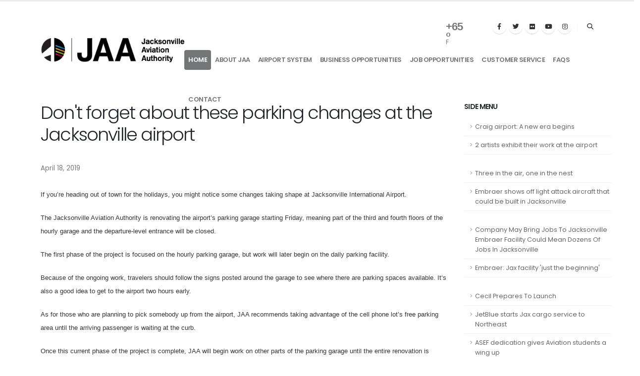

--- FILE ---
content_type: text/html; charset=utf-8
request_url: http://www.flyjacksonville.com/jaa/content.aspx?id=1700
body_size: 320978
content:


<!DOCTYPE html>
<html>
<head>
	<!-- Google tag (gtag.js) -->
	<script async src="https://www.googletagmanager.com/gtag/js?id=UA-5296971-2"></script>
	<script>
        window.dataLayer = window.dataLayer || [];
        function gtag() { dataLayer.push(arguments); }
        gtag('js', new Date());

        gtag('config', 'UA-5296971-2');
    </script>
	
	<!-- Basic -->
		<meta charset="utf-8" /><meta name="viewport" content="width=device-width, initial-scale=1" /><title>
	Jacksonville International Airport
</title><meta name="keywords" content="jacksonville airport, jax airport, cecil airport, herlong airport, jaxex airport, craig airport, airports jacksonville" /><meta name="description" content="Jacksonville International Airport" />

		<!-- Favicon -->
		<link rel="shortcut icon" href="uploads/favicon.png" type="image/x-icon" /><link rel="apple-touch-icon" href="uploads/favicon.png" />

		<!-- Mobile Metas -->
		<meta name="viewport" content="width=device-width, initial-scale=1, minimum-scale=1.0, shrink-to-fit=no" />

		<!-- Web Fonts  -->
		<link id="googleFonts" href="https://fonts.googleapis.com/css?family=Poppins:300,400,500,600,700,800%7CShadows+Into+Light&amp;display=swap" rel="stylesheet" type="text/css" />

		<!-- Vendor CSS -->
		<link rel="stylesheet" href="../vendor/bootstrap/css/bootstrap.min.css" /><link rel="stylesheet" href="../vendor/fontawesome-free/css/all.min.css" /><link rel="stylesheet" href="../vendor/animate/animate.compat.css" /><link rel="stylesheet" href="../vendor/simple-line-icons/css/simple-line-icons.min.css" /><link rel="stylesheet" href="../vendor/owl.carousel/assets/owl.carousel.min.css" /><link rel="stylesheet" href="../vendor/owl.carousel/assets/owl.theme.default.min.css" /><link rel="stylesheet" href="../vendor/magnific-popup/magnific-popup.min.css" />
        
		<!-- Theme CSS -->
		<link rel="stylesheet" href="css/theme.css" /><link rel="stylesheet" href="css/theme-elements.css" /><link rel="stylesheet" href="css/theme-blog.css" /><link rel="stylesheet" href="css/theme-shop.css" />
        <!-- Revolution Slider CSS -->
		<link rel="stylesheet" href="../vendor/rs-plugin/css/settings.css" /><link rel="stylesheet" href="../vendor/rs-plugin/css/layers.css" /><link rel="stylesheet" href="../vendor/rs-plugin/css/navigation.css" />

		<!-- Current Page CSS -->
		<link rel="stylesheet" href="../vendor/circle-flip-slideshow/css/component.css" />

		<!-- Skin CSS -->
		<link id="skinCSS" rel="stylesheet" href="css/skins/default.css" />

		<!-- Theme Custom CSS -->
		<link rel="stylesheet" href="css/custom.css" />

		<!-- Head Libs -->
		<script src="../vendor/modernizr/modernizr.min.js"></script>

		<script>(function (d) { var s = d.createElement("script"); s.setAttribute("data-account", "jQflvOE8nD"); s.setAttribute("src", "https://cdn.userway.org/widget.js"); (d.body || d.head).appendChild(s); })(document)</script><noscript>Please ensure Javascript is enabled for purposes of <a href="https://userway.org">website accessibility</a></noscript>
</head>
<body data-plugin-page-transition>		
		<div class="body">

			<header id="header" data-plugin-options="{'stickyEnabled': true, 'stickyEnableOnBoxed': true, 'stickyEnableOnMobile': false, 'stickyStartAt': 45, 'stickySetTop': '-45px', 'stickyChangeLogo': true}">
				<div class="header-body">
					<div class="header-container container">
						<div class="header-row">
							<div class="header-column">
								<div class="header-row">
									<div class="header-logo">
										<a href="Default.aspx">
											<img alt="Porto" width="290" height="52" data-sticky-width="242" data-sticky-height="40" data-sticky-top="25" src="images/logo.png">
										</a>
									</div>
								</div>
							</div>
							<div class="header-column justify-content-end">
								<div class="header-row pt-2">
									<nav class="header-nav-top">
										<div class="header-nav-top d-none d-md-block">
											
										</div>
										

<ul class="nav nav-pills d-none d-md-block">
    <li class="nav-item nav-item-left-border nav-item-left-border-remove nav-item-left-border-md-show">
        <div id="m-booked-prime-21644">
            <div class="booked-wzsp-prime-in">
                <div class="booked-wzsp-prime-data">
                    <div class="booked-wzsp-prime-img wt18"></div>
                    <div class="booked-wzsp-day-val">
                        <div class="booked-wzsp-day-number"><span class="plus">+</span>80</div>
                        <div class="booked-wzsp-day-dergee">
                            <div class="booked-wzsp-day-dergee-val">�</div>
                            <div class="booked-wzsp-day-dergee-name">F</div>
                        </div>
                    </div>
                </div>
            </div>
        </div>
        <script id="twitter-wjs" src="https://platform.twitter.com/widgets.js"></script>
        <script type="text/javascript"> var css_file = document.createElement("link"); var widgetUrl = location.href; css_file.setAttribute("rel", "stylesheet"); css_file.setAttribute("type", "text/css"); css_file.setAttribute("href", 'https://s.bookcdn.com/css/w/booked-wzs-widget-prime.css?v=0.0.1'); document.getElementsByTagName("head")[0].appendChild(css_file); function setWidgetData_21644(data) { if (typeof (data) != 'undefined' && data.results.length > 0) { for (var i = 0; i < data.results.length; ++i) { var objMainBlock = document.getElementById('m-booked-prime-21644'); if (objMainBlock !== null) { var copyBlock = document.getElementById('m-bookew-weather-copy-' + data.results[i].widget_type); objMainBlock.innerHTML = data.results[i].html_code; if (copyBlock !== null) objMainBlock.appendChild(copyBlock); } } } else { alert('data=undefined||data.results is empty'); } } var widgetSrc = "https://widgets.booked.net/weather/info?action=get_weather_info;ver=7;cityID=1683;type=5;scode=124;ltid=3457;domid=582;anc_id=3302;countday=undefined;cmetric=0;wlangID=4;color=137AE9;wwidth=250;header_color=ffffff;text_color=333333;link_color=08488D;border_form=1;footer_color=ffffff;footer_text_color=333333;transparent=0;v=0.0.1"; widgetSrc += ';ref=' + widgetUrl; widgetSrc += ';rand_id=21644'; var weatherBookedScript = document.createElement("script"); weatherBookedScript.setAttribute("type", "text/javascript"); weatherBookedScript.src = widgetSrc; document.body.appendChild(weatherBookedScript) </script>
        <!-- weather widget end -->
        <style>
            .booked-wzsp-prime-data .booked-wzsp-prime-img {
                padding: 3px 0 0 70px;
                color: #333;
                vertical-align: top;
                height: 32px;
            }

            .booked-wzsp-prime-data .booked-wzsp-day-number {
                font: bold 22px/22px Arial,sans-serif !important;
                letter-spacing: -1px;
                margin-right: 4px !important;
            }

            .booked-wzsp-prime-data .booked-wzsp-day-dergee {
                font-size: 12px;
            }

            .booked-wzsp-prime-data .booked-wzsp-day-dergee-val {
                font-size: 22px !important;
                margin-top: -2px;
                font-weight: 400;
                height: 10px;
            }
        </style>
    </li>
</ul>
	
										

<ul class="header-social-icons social-icons d-none d-lg-block">
	<li class="social-icons-facebook"><a href="https://www.facebook.com/flyjacksonville" target="_blank" title="Facebook"><i class="fab fa-facebook-f"></i></a></li>
	<li class="social-icons-twitter"><a href="https://twitter.com/JAXairport" target="_blank" title="Twitter"><i class="fab fa-twitter"></i></a></li>
	<li class="social-icons-twitter"><a href="http://www.flickr.com/photos/jaxairport" target="_blank" title="Flickr"><i class="fab fa-flickr"></i></a></li>
	<li class="social-icons-youtube"><a href="https://www.youtube.com/user/TheJAXairport?feature=mhum" target="_blank" title="Youtube"><i class="fab fa-youtube"></i></a></li>
	<li class="social-icons-instagram"><a href="https://www.instagram.com/jaxairport/" target="_blank" title="Instagram"><i class="fab fa-instagram"></i></a></li>
	
</ul>
									</nav>
                                    

<div class="header-nav-features d-none d-md-block">
	<div class="header-nav-feature header-nav-features-search d-inline-flex">
		<a href="#" class="header-nav-features-toggle text-decoration-none" data-focus="headerSearch"><i class="fas fa-search header-nav-top-icon"></i></a>
		<div class="header-nav-features-dropdown" id="headerTopSearchDropdown">
			<form role="search" action="../Search.aspx" method="get">
				<div class="simple-search input-group">
					<input class="form-control text-1" id="headerSearch" name="q" type="search" value="" placeholder="Search...">
					<button class="btn" type="submit">
						<i class="fas fa-search header-nav-top-icon"></i>
					</button>
				</div>
			</form>
		</div>
	</div>
</div>

								</div>
								



<div class="header-row">
									<div class="header-nav pt-1">
										<div class="header-nav-main header-nav-main-effect-1 header-nav-main-sub-effect-1">
											<nav class="collapse">
												<ul class="nav nav-pills" id="mainNav">
													<li class="dropdown">
														<a class="dropdown-item dropdown-toggle active" href="Default.aspx">
															Home
														</a>
													</li>
													<li class="dropdown">
														<a class="dropdown-item dropdown-toggle" href="content.aspx?id=67">About JAA</a>
														<ul class="dropdown-menu">
														        <li class="dropdown-submenu"><a class="dropdown-item" href="content.aspx?id=72">Overview</a></li>
                                                                <li class="dropdown-submenu"><a class="dropdown-item" href="content.aspx?id=73">JAA Board</a></li>
                                                                <li class="dropdown-submenu"><a class="dropdown-item" href="content.aspx?id=74">Management Team</a></li>
                                                                <li class="dropdown-submenu"><a class="dropdown-item" href="content.aspx?id=76">Financials</a></li>
                                                                <li class="dropdown-submenu"><a class="dropdown-item" href="content.aspx?id=77">Public Records</a></li>
                                                                <li class="dropdown-submenu"><a class="dropdown-item" href="content.aspx?id=78">Jobs</a></li>
                                                                <li class="dropdown-submenu"><a class="dropdown-item" href="content.aspx?id=79">Jacksonville Aviation Authority's Internship Program</a></li>
                                                                <li class="dropdown-submenu"><a class="dropdown-item" href="content.aspx?id=81">Press Room</a></li>
                                                                <li class="dropdown-submenu"><a class="dropdown-item" href="content.aspx?id=82">Community Programs</a></li>
																<li class="dropdown-submenu"><a class="dropdown-item" href="content.aspx?id=3716">Gift Registry</a></li>
                                                                <li class="dropdown-submenu"><a class="dropdown-item" href="content.aspx?id=319">Procurement</a></li>
                                                                <li class="dropdown-submenu"><a class="dropdown-item" href="content.aspx?id=930">Non-Discrimination (Title VI)</a></li>
                                                                <li class="dropdown-submenu"><a class="dropdown-item" href="content.aspx?id=1419">CORPORATE CULTURE</a></li>
                                                                <li class="dropdown-submenu"><a class="dropdown-item" href="content.aspx?id=2008">JAX PAWS - Canine Interaction Program</a></li>
                                                                <li class="dropdown-submenu"><a class="dropdown-item" href="content.aspx?id=2448">Employee Position Information</a></li>
                                                                <li class="dropdown-submenu"><a class="dropdown-item" href="content.aspx?id=2791">JAA Budget</a></li>
                                                        </ul>
													</li>
													<li class="dropdown">
														<a class="dropdown-item dropdown-toggle" href="content.aspx?id=68">Airport System</a>
														<ul class="dropdown-menu">
                                                                <li class="dropdown-submenu"><a class="dropdown-item" href="content.aspx?id=83">Overview</a></li>
                                                                <li class="dropdown-submenu"><a class="dropdown-item" href="content.aspx?id=84">History of Aviation</a></li>
                                                                <li class="dropdown-submenu"><a class="dropdown-item" href="content.aspx?id=85">Jacksonville International Airport (JAX)</a></li>
                                                                <li class="dropdown-submenu"><a class="dropdown-item" href="content.aspx?id=86">JAXEX at Craig Airport (CRG)</a></li>
                                                                <li class="dropdown-submenu"><a class="dropdown-item" href="content.aspx?id=87">Herlong Recreational Airport (HEG)</a></li>
                                                                <li class="dropdown-submenu"><a class="dropdown-item" href="content.aspx?id=88">Cecil Airport (VQQ)</a></li>
                                                                <li class="dropdown-submenu"><a class="dropdown-item" href="content.aspx?id=590">JAA Rules & Regulations</a></li>
                                                                <li class="dropdown-submenu"><a class="dropdown-item" href="content.aspx?id=1063">Access Control / Badging</a></li>
                                                        </ul>
													</li>
													<li class="dropdown">
														<a class="dropdown-item dropdown-toggle" href="content.aspx?id=69">Business Opportunities</a>
														<ul class="dropdown-menu">
														        <li class="dropdown-submenu"><a class="dropdown-item" href="content.aspx?id=90">Air Service Development</a></li>
                                                                <li class="dropdown-submenu"><a class="dropdown-item" href="content.aspx?id=94">DBE / SBE</a></li>
                                                                <li class="dropdown-submenu"><a class="dropdown-item" href="content.aspx?id=325">Bid Opportunities</a></li>
                                                                <li class="dropdown-submenu"><a class="dropdown-item" href="content.aspx?id=1244">Airport Advertising</a></li>
                                                                <li class="dropdown-submenu"><a class="dropdown-item" href="content.aspx?id=1245">Leasing & Land Development</a></li>
                                                                <li class="dropdown-submenu"><a class="dropdown-item" href="content.aspx?id=1246">Terminal Concessions</a></li>
                                                                <li class="dropdown-submenu"><a class="dropdown-item" href="content.aspx?id=2471">List of JAA Contracts</a></li>
                                                        </ul>
													</li>
													<li class="dropdown">
														<a class="dropdown-item dropdown-toggle" href="jobs.aspx">Job Opportunities</a>
													</li>
													<li class="dropdown">
														<a class="dropdown-item dropdown-toggle" href="content.aspx?id=71">Customer Service</a>
													</li>
													<li class="dropdown">
														<a class="dropdown-item dropdown-toggle" href="content.aspx?id=901">FAQs</a>
													</li>
													<li class="dropdown">
												        <a class="menu-item" href="Contact.aspx">Contact</a>
											        </li>
												</ul>
											</nav>
										</div>
										<button class="btn header-btn-collapse-nav" data-bs-toggle="collapse" data-bs-target=".header-nav-main nav">
											<i class="fas fa-bars"></i>
										</button>
									</div>
								</div>

<div id="ShowContent_PanMessage">
	

</div>

								
							</div>
						</div>
					</div>
				</div>
			</header>

			<div role="main" class="main">
				<form method="post" action="./content.aspx?id=1700" id="form2">
<div class="aspNetHidden">
<input type="hidden" name="__EVENTTARGET" id="__EVENTTARGET" value="" />
<input type="hidden" name="__EVENTARGUMENT" id="__EVENTARGUMENT" value="" />
<input type="hidden" name="__VIEWSTATE" id="__VIEWSTATE" value="/[base64]/[base64]/[base64]/[base64]/[base64]/[base64]/[base64]/[base64]/[base64]/[base64]/[base64]/[base64]/[base64]/[base64]/[base64]/aWQ9MjI2IVRocmVlIGluIHRoZSBhaXIsIG9uZSBpbiB0aGUgbmVzdCFUaHJlZSBpbiB0aGUgYWlyLCBvbmUgaW4gdGhlIG5lc3RkAgMPZBYCZg8VAxNjb250ZW50LmFzcHg/[base64]/[base64]/[base64]/[base64]/[base64]/[base64]/[base64]/[base64]/[base64]/aWQ9Mjg3JEpldEJsdWUgbGF1bmNoZXMgUFIgZmxpZ2h0cyBmcm9tIEpBWCRKZXRCbHVlIGxhdW5jaGVzIFBSIGZsaWdodHMgZnJvbSBKQVhkAi8PZBYCZg8VAxNjb250ZW50LmFzcHg/aWQ9Mjg5KkpldCBCbHVlIGJlZ2lucyBKYXggdG8gU2FuIEp1YW4gbm9uLXN0b3BzICpKZXQgQmx1ZSBiZWdpbnMgSmF4IHRvIFNhbiBKdWFuIG5vbi1zdG9wcyBkAjAPZBYCZg8VAxNjb250ZW50LmFzcHg/[base64]/[base64]/aWQ9MzEwHkpBQSBjb3VydHMg4oCYcHJpbWUgcGxheWVyc+KAmR5KQUEgY291cnRzIOKAmHByaW1lIHBsYXllcnPigJlkAjwPZBYCZg8VAxNjb250ZW50LmFzcHg/[base64]/[base64]/aWQ9MzE4J0ZBQSBEaXJlY3RvcjogSklBIGh1cnRpbmcgZnJvbSBmdXJsb3VnaCdGQUEgRGlyZWN0b3I6IEpJQSBodXJ0aW5nIGZyb20gZnVybG91Z2hkAkQPZBYCZg8VAxNjb250ZW50LmFzcHg/[base64]/[base64]/[base64]/[base64]/aWQ9MzM3NkpJQSBjb21taXR0ZWUgcmVqZWN0cyBhcHBlYWwgaW4gdGF4aWNhYiBjb250cmFjdCBpc3N1ZTZKSUEgY29tbWl0dGVlIHJlamVjdHMgYXBwZWFsIGluIHRheGljYWIgY29udHJhY3QgaXNzdWVkAk0PZBYCZg8VAxNjb250ZW50LmFzcHg/aWQ9MzM4M0pBQSBjb21taXR0ZWUgdm90ZXMgYWdhaW5zdCB0YXhpY2FiIGNvbnRyYWN0IGFwcGVhbDNKQUEgY29tbWl0dGVlIHZvdGVzIGFnYWluc3QgdGF4aWNhYiBjb250cmFjdCBhcHBlYWxkAk4PZBYCZg8VAxNjb250ZW50LmFzcHg/aWQ9MzM5G1NpbmNlIDkvMTE6IEFsd2F5cyB3YXRjaGluZxtTaW5jZSA5LzExOiBBbHdheXMgd2F0Y2hpbmdkAk8PZBYCZg8VAxNjb250ZW50LmFzcHg/[base64]/[base64]/[base64]/[base64]/[base64]/[base64]/[base64]/[base64]/aWQ9MzYyM0pBQSBjZWxlYnJhdGVzIDEwIHllYXJzIGFzIGFuIGluZGVwZW5kZW50IGF1dGhvcml0eTNKQUEgY2VsZWJyYXRlcyAxMCB5ZWFycyBhcyBhbiBpbmRlcGVuZGVudCBhdXRob3JpdHlkAmIPZBYCZg8VAxNjb250ZW50LmFzcHg/[base64]/[base64]/Fk5ldyBmbGlnaHRzIGluIHNwcmluZz9kAm8PZBYCZg8VAxNjb250ZW50LmFzcHg/aWQ9MzgzMEpBQSByZS1udW1iZXJzIHJ1bndheXMgYmVjYXVzZSBvZiBtYWduZXRpYyBzaGlmdDBKQUEgcmUtbnVtYmVycyBydW53YXlzIGJlY2F1c2Ugb2YgbWFnbmV0aWMgc2hpZnRkAnAPZBYCZg8VAxNjb250ZW50LmFzcHg/[base64]/[base64]/[base64]/[base64]/aWQ9NDEwFkNoZWVyczogQWN0aW5nIG9uIEpvYnMWQ2hlZXJzOiBBY3Rpbmcgb24gSm9ic2QChQEPZBYCZg8VAxNjb250ZW50LmFzcHg/aWQ9NDEyMUpBQSBwdW1wZWQgJDI5IG1pbGxpb24gaW50byBsb2NhbCBlY29ub215IGluIDIwMTExSkFBIHB1bXBlZCAkMjkgbWlsbGlvbiBpbnRvIGxvY2FsIGVjb25vbXkgaW4gMjAxMWQChgEPZBYCZg8VAxNjb250ZW50LmFzcHg/[base64]/[base64]/[base64]/[base64]/[base64]/[base64]/[base64]/[base64]/[base64]/[base64]/[base64]/[base64]/[base64]/aWQ9NDczLkFpcmxpbmVzIGNvbnNpZGVyIG5ldyByb3V0ZXMgdG8gYm9vc3QgYnVzaW5lc3MuQWlybGluZXMgY29uc2lkZXIgbmV3IHJvdXRlcyB0byBib29zdCBidXNpbmVzc2QCrgEPZBYCZg8VAxNjb250ZW50LmFzcHg/aWQ9NDc0N0NlY2lsIEFpcnBvcnQgYmVjb21lcyBwbGF5ZXIgaW4gbmV3IGVyYSBvZiBzcGFjZSB0cmF2ZWw3Q2VjaWwgQWlycG9ydCBiZWNvbWVzIHBsYXllciBpbiBuZXcgZXJhIG9mIHNwYWNlIHRyYXZlbGQCrwEPZBYCZg8VAxNjb250ZW50LmFzcHg/[base64]/[base64]/[base64]/[base64]/[base64]/aWQ9NTk0OkpBQSBjaGllZiBleGVjdXRpdmUgZGlkIGEgZ29vZCBqb2IgYnV0IG5vdCBnZXR0aW5nIGEgYm9udXM6SkFBIGNoaWVmIGV4ZWN1dGl2ZSBkaWQgYSBnb29kIGpvYiBidXQgbm90IGdldHRpbmcgYSBib251c2QCzwEPZBYCZg8VAxNjb250ZW50LmFzcHg/[base64]/IENoZWNrIHdpdGggeW91ciBhaXJsaW5lIGZpcnN0MEZseWluZyBvdXQgb2YgSklBPyBDaGVjayB3aXRoIHlvdXIgYWlybGluZSBmaXJzdGQC1AEPZBYCZg8VAxNjb250ZW50LmFzcHg/[base64]/[base64]/[base64]/aWQ9NjE2LlRvcCB0aXBzIGZyb20gVFNBIGZvciBxdWlja2VzdCBzZWN1cml0eSBjaGVja3MuVG9wIHRpcHMgZnJvbSBUU0EgZm9yIHF1aWNrZXN0IHNlY3VyaXR5IGNoZWNrc2QC3AEPZBYCZg8VAxNjb250ZW50LmFzcHg/[base64]/[base64]/[base64]/[base64]/[base64]/[base64]/[base64]/[base64]/[base64]/aWQ9NjU2LlNvdXRod2VzdCB3aWxsIGZseSBub25zdG9wIHRvIENoaWNhZ28ncyBNaWR3YXkuU291dGh3ZXN0IHdpbGwgZmx5IG5vbnN0b3AgdG8gQ2hpY2FnbydzIE1pZHdheWQC+QEPZBYCZg8VAxNjb250ZW50LmFzcHg/[base64]/AEPZBYCZg8VAxNjb250ZW50LmFzcHg/[base64]/QEPZBYCZg8VAxNjb250ZW50LmFzcHg/[base64]/[base64]/[base64]/aWQ9NjczNEVtYnJhZXIgdG8gYmVnaW4gbWlsaXRhcnkgYWlyY3JhZnQgcHJvZHVjdGlvbiBhdCBKSUE0RW1icmFlciB0byBiZWdpbiBtaWxpdGFyeSBhaXJjcmFmdCBwcm9kdWN0aW9uIGF0IEpJQWQCiAIPZBYCZg8VAxNjb250ZW50LmFzcHg/[base64]/[base64]/[base64]/[base64]/[base64]/[base64]/[base64]/[base64]/[base64]/[base64]/[base64]/[base64]/[base64]/[base64]/aWQ9NzMzLkNpdHkgTm90ZXMgLSBEYXZsYW50ZXMgZWxlY3RlZCBKQUEgYm9hcmQgY2hhaXIuQ2l0eSBOb3RlcyAtIERhdmxhbnRlcyBlbGVjdGVkIEpBQSBib2FyZCBjaGFpcmQCugIPZBYCZg8VAxNjb250ZW50LmFzcHg/[base64]/aWQ9NzQwO01pbGl0YXJ5J3MgRWNvbm9taWMgSW1wYWN0IG9uIEZpcnN0IENvYXN0IFNob3djYXNlZCBhdCBFeHBvO01pbGl0YXJ5J3MgRWNvbm9taWMgSW1wYWN0IG9uIEZpcnN0IENvYXN0IFNob3djYXNlZCBhdCBFeHBvZAK/[base64]/[base64]/PFdobyB3b3VsZCBoYXZlIHRob3VnaHQgYSB0b2lsZXQgc2lnbiB3b3VsZCBtYWtlIHVzIHNvIGhhcHB5P2QCyQIPZBYCZg8VAxNjb250ZW50LmFzcHg/[base64]/[base64]/[base64]/[base64]/[base64]/[base64]/[base64]/[base64]/[base64]/[base64]/[base64]/[base64]/[base64]/[base64]/[base64]/[base64]/[base64]/gIPZBYCZg8VAxNjb250ZW50LmFzcHg/aWQ9ODQ5Fk5ldyBoYW5nYXIgYnJpbmdzIGpvYnMWTmV3IGhhbmdhciBicmluZ3Mgam9ic2QC/wIPZBYCZg8VAxNjb250ZW50LmFzcHg/[base64]/[base64]/[base64]/[base64]/[base64]/[base64]/[base64]/[base64]/[base64]/[base64]/[base64]/[base64]/[base64]/[base64]/[base64]/[base64]/ZAKnAw9kFgJmDxUDE2NvbnRlbnQuYXNweD9pZD05MzYtVFNBIGJyZWFrcyBkb3duIHJ1bGVzIGZvciB0cmF2ZWxpbmcgd2l0aCBndW5zLVRTQSBicmVha3MgZG93biBydWxlcyBmb3IgdHJhdmVsaW5nIHdpdGggZ3Vuc2QCqAMPZBYCZg8VAxNjb250ZW50LmFzcHg/[base64]/[base64]/[base64]/[base64]/[base64]/[base64]/[base64]/[base64]/[base64]/[base64]/[base64]/aWQ9MTAxMyZOZXcgYmFnZ2FnZSBiZWx0IGhlbHBzIHNlY3VyaXR5IGF0IEpBWCZOZXcgYmFnZ2FnZSBiZWx0IGhlbHBzIHNlY3VyaXR5IGF0IEpBWGQCxQMPZBYCZg8VAxRjb250ZW50LmFzcHg/[base64]/[base64]/aWQ9MTAxOSxOZXcgaW5mcmFzdHJ1Y3R1cmUgYXBwcm92ZWQgYXQgQ2VjaWwgQWlycG9ydCxOZXcgaW5mcmFzdHJ1Y3R1cmUgYXBwcm92ZWQgYXQgQ2VjaWwgQWlycG9ydGQCyQMPZBYCZg8VAxRjb250ZW50LmFzcHg/[base64]/[base64]/[base64]/[base64]/[base64]/[base64]/[base64]/[base64]/[base64]/[base64]/[base64]/[base64]/aWQ9MTA5NzhMb2NhbCBzY2hvb2wgY2hvaXJzIGJyaW5nIGhvbGlkYXkgY2hlZXIgdG8gSklBIHRyYXZlbGVyczhMb2NhbCBzY2hvb2wgY2hvaXJzIGJyaW5nIGhvbGlkYXkgY2hlZXIgdG8gSklBIHRyYXZlbGVyc2QC8QMPZBYCZg8VAxRjb250ZW50LmFzcHg/[base64]/aWQ9MTEwNzJXaGF0IERvIGEgQ0VPLCBhbiBBaXJwb3J0IGFuZCBHb2xmIEhhdmUgSW4gQ29tbW9uPzJXaGF0IERvIGEgQ0VPLCBhbiBBaXJwb3J0IGFuZCBHb2xmIEhhdmUgSW4gQ29tbW9uP2QC9gMPZBYCZg8VAxRjb250ZW50LmFzcHg/[base64]/[base64]/aWQ9MTExN0FKYWNrc29udmlsbGUgSW50ZXJuYXRpb25hbCBBaXJwb3J0IHBhcmtpbmcgcmF0ZXMgd2lsbCByaXNlIEp1bmUgMUFKYWNrc29udmlsbGUgSW50ZXJuYXRpb25hbCBBaXJwb3J0IHBhcmtpbmcgcmF0ZXMgd2lsbCByaXNlIEp1bmUgMWQC/AMPZBYCZg8VAxRjb250ZW50LmFzcHg/[base64]/SmFja3NvbnZpbGxlIEludGVybmF0aW9uYWwgQWlycG9ydCBUbyBSYWlzZSBEYWlseSBQYXJraW5nIFJhdGVzP0phY2tzb252aWxsZSBJbnRlcm5hdGlvbmFsIEFpcnBvcnQgVG8gUmFpc2UgRGFpbHkgUGFya2luZyBSYXRlc2QC/wMPZBYCZg8VAxRjb250ZW50LmFzcHg/aWQ9MTEyODJKYWNrc29udmlsbGUgYWlycG9ydCBvcGVucyBhdmlhdGlvbiBoaXN0b3J5IG11c2V1bTJKYWNrc29udmlsbGUgYWlycG9ydCBvcGVucyBhdmlhdGlvbiBoaXN0b3J5IG11c2V1bWQCgAQPZBYCZg8VAxRjb250ZW50LmFzcHg/[base64]/aWQ9MTEzMjJTb3V0aHdlc3QgYWRkaW5nIGZsaWdodHMgZnJvbSBKYWNrc29udmlsbGUgYWlycG9ydDJTb3V0aHdlc3QgYWRkaW5nIGZsaWdodHMgZnJvbSBKYWNrc29udmlsbGUgYWlycG9ydGQCggQPZBYCZg8VAxRjb250ZW50LmFzcHg/[base64]/[base64]/[base64]/aWQ9MTM3NC9Nb25kYXkgRWRpdG9yaWFsOiBKQUEgaGFpbGVkIGZvciBpbmNsdXNpb24gd29yay9Nb25kYXkgRWRpdG9yaWFsOiBKQUEgaGFpbGVkIGZvciBpbmNsdXNpb24gd29ya2QCkAQPZBYCZg8VAxRjb250ZW50LmFzcHg/[base64]/[base64]/[base64]/[base64]/[base64]/[base64]/[base64]/[base64]/[base64]/[base64]/[base64]/[base64]/[base64]/[base64]/[base64]/IFRTQSBzaG93cyBvZmYgaXRlbXMgY29uZmlzY2F0ZWQgYXQgSkFYPldoZW4gd2lsbCBwZW9wbGUgbGVhcm4/[base64]/[base64]/[base64]/[base64]/[base64]/IENvdWxkIGhhcHBlbiBieSAyMDIyVE5vbnN0b3AgZmxpZ2h0cyB0byB0aGUgV2VzdCBDb2FzdCBhbmQgRXVyb3BlIGZyb20gSmFja3NvbnZpbGxlPyBDb3VsZCBoYXBwZW4gYnkgMjAyMmQCugQPZBYCZg8VAxRjb250ZW50LmFzcHg/[base64]/[base64]/[base64]/aWQ9MjE5Mi9KQVggQWlycG9ydCBSZWR1Y2VzIFBhcmtpbmcgUmF0ZXMgZm9yIFRyYXZlbGVycy9KQVggQWlycG9ydCBSZWR1Y2VzIFBhcmtpbmcgUmF0ZXMgZm9yIFRyYXZlbGVyc2QCwAQPZBYCZg8VAxRjb250ZW50LmFzcHg/[base64]/[base64]/[base64]/[base64]/aWQ9Mjk2NzVKQVggQWlycG9ydCBTdGF0ZW1lbnQgUmVnYXJkaW5nIE1hc2tzIGluIHRoZSBUZXJtaW5hbDVKQVggQWlycG9ydCBTdGF0ZW1lbnQgUmVnYXJkaW5nIE1hc2tzIGluIHRoZSBUZXJtaW5hbGQCzgQPZBYCZg8VAxRjb250ZW50LmFzcHg/[base64]/[base64]/[base64]/[base64]/[base64]/[base64]/[base64]/[base64]/aWQ9MTgwNE1vcmUgdHJhdmVsZXJzLCB3b3JrZXJzIGV4cGVjdGVkIGF0IEpJQSBmb3IgaG9saWRheXM0TW9yZSB0cmF2ZWxlcnMsIHdvcmtlcnMgZXhwZWN0ZWQgYXQgSklBIGZvciBob2xpZGF5c2QC4wQPZBYCZg8VAxNjb250ZW50LmFzcHg/[base64]/aWQ9MTg1NFJpY2sgU2NvdHQncyBqb2JzIHRvdXIgaGFzIGEgcHVibGljIGFuZCBwcml2YXRlIGZhY2U0UmljayBTY290dCdzIGpvYnMgdG91ciBoYXMgYSBwdWJsaWMgYW5kIHByaXZhdGUgZmFjZWQC6AQPZBYCZg8VAxNjb250ZW50LmFzcHg/aWQ9MTg2JUdvdi4tRWxlY3QgVGFsa3MgSm9icyBBdCBUb3duIE1lZXRpbmclR292Li1FbGVjdCBUYWxrcyBKb2JzIEF0IFRvd24gTWVldGluZ2QC6QQPZBYCZg8VAxNjb250ZW50LmFzcHg/[base64]/aWQ9MTk5JUpJQSBwYXNzZW5nZXIgdGFsbHkgdXAgOCUgaW4gTm92ZW1iZXIlSklBIHBhc3NlbmdlciB0YWxseSB1cCA4JSBpbiBOb3ZlbWJlcmQC7wQPZBYCZg8VAxNjb250ZW50LmFzcHg/[base64]/aWQ9MjA1KEpJQSAxIE9mIEJlc3QgQWlycG9ydHMgVG8gQmUgU3RyYW5kZWQgSW4oSklBIDEgT2YgQmVzdCBBaXJwb3J0cyBUbyBCZSBTdHJhbmRlZCBJbmQC8wQPZBYCZg8VAxNjb250ZW50LmFzcHg/aWQ9MjA3KEpJQSdzIGFydCBnYWxsZXJ5IGdldHMgaW50ZXJuYXRpb25hbCBub2QoSklBJ3MgYXJ0IGdhbGxlcnkgZ2V0cyBpbnRlcm5hdGlvbmFsIG5vZGQC9AQPZBYCZg8VAxNjb250ZW50LmFzcHg/[base64]/[base64]/[base64]/3x9kT4aMck2Md2oXYdDMvSRgoV70=" />
</div>

<script type="text/javascript">
//<![CDATA[
var theForm = document.forms['form2'];
if (!theForm) {
    theForm = document.form2;
}
function __doPostBack(eventTarget, eventArgument) {
    if (!theForm.onsubmit || (theForm.onsubmit() != false)) {
        theForm.__EVENTTARGET.value = eventTarget;
        theForm.__EVENTARGUMENT.value = eventArgument;
        theForm.submit();
    }
}
//]]>
</script>


<script src="/WebResource.axd?d=oWor6Ua_hL1fmF6hfdO0J4Iv9QlpQN5iMlNqFb97WrE-hE4QtN7Oz6Y_oeXl7THAcEhTa706MM2KEYisV0HOi9m95Kp3pMs6gtmIiJ0LGSw1&amp;t=638562418700000000" type="text/javascript"></script>


<script src="/ScriptResource.axd?d=GTE0_hpItWy1XUR2ynCNrFzlDLuxy5jQWF8R71SvmBJK1ZoxW2t0nIehuOsqg_CYtTvft6ogvoHPp6LgWPmQEJvDI5ZW507cpMHHPc9nA4GHtEvJmAoeS-mGLsp_8rLk0&amp;t=f2cd5c5" type="text/javascript"></script>
<script src="/ScriptResource.axd?d=-um02eDUkB5HySM3tfMk8FhxpmAmG1z8sJPp8fYeVRPOfjOigM_UQ9223q1Tg_lQhcSvMXLqMhdVklhO7c4gd36XrON_dBVmfsDRqz6HAhcRSe24d77grx83gZxZO3upzYnLX4M8IChhyObkHeWp_Q2&amp;t=f2cd5c5" type="text/javascript"></script>
<div class="aspNetHidden">

	<input type="hidden" name="__VIEWSTATEGENERATOR" id="__VIEWSTATEGENERATOR" value="A441DA86" />
</div>
					<script type="text/javascript">
//<![CDATA[
Sys.WebForms.PageRequestManager._initialize('ctl00$ScriptManager1', 'form2', [], [], [], 90, 'ctl00');
//]]>
</script>

					<div>
						
	

<div class="container">
	<div class="row pt-2">
		<div class="col-lg-9">
			<div id="Content_ContentToShow_PanHeader">
	
				<h1>Don't forget about these parking changes at the Jacksonville airport</h1>
			
</div>
			

			<div id="Content_ContentToShow_PanMessage">
	
			
</div>

			<span style="font-size: 10pt;">April 18, 2019</span><br />
<br />
<p style="box-sizing: border-box; margin: 0px 0px 20px; padding: 0px; font-size: 17px; color: #333333; font-family: lato, helvetica neue, helvetica, arial, sans-serif; font-variant-ligatures: no-common-ligatures;"><span style="font-size: 10pt;">If you’re heading out of town for the holidays, you might notice some changes taking shape at Jacksonville International Airport.</span></p>
<p style="box-sizing: border-box; margin: 0px 0px 20px; padding: 0px; font-size: 17px; color: #333333; font-family: lato, helvetica neue, helvetica, arial, sans-serif; font-variant-ligatures: no-common-ligatures;"><span style="font-size: 10pt;">The Jacksonville Aviation Authority is renovating the airport’s parking garage starting Friday, meaning part of the third and fourth floors of the hourly garage and the departure-level entrance will be closed.</span></p>
<p style="box-sizing: border-box; margin: 0px 0px 20px; padding: 0px; font-size: 17px; color: #333333; font-family: lato, helvetica neue, helvetica, arial, sans-serif; font-variant-ligatures: no-common-ligatures;"><span style="font-size: 10pt;">The first phase of the project is focused on the hourly parking garage, but work will later begin on the daily parking facility.</span></p>
<p style="box-sizing: border-box; margin: 0px 0px 20px; padding: 0px; font-size: 17px; color: #333333; font-family: lato, helvetica neue, helvetica, arial, sans-serif; font-variant-ligatures: no-common-ligatures;"><span style="font-size: 10pt;">Because of the ongoing work, travelers should follow the signs posted around the garage to see where there are parking spaces available. It’s also a good idea to get to the airport two hours early.</span></p>
<p style="box-sizing: border-box; margin: 0px 0px 20px; padding: 0px; font-size: 17px; color: #333333; font-family: lato, helvetica neue, helvetica, arial, sans-serif; font-variant-ligatures: no-common-ligatures;"><span style="font-size: 10pt;">As for those who are planning to pick somebody up from the airport, JAA recommends taking advantage of the cell phone lot’s free parking area until the arriving passenger is waiting at the curb.</span></p>
<p style="box-sizing: border-box; margin: 0px 0px 20px; padding: 0px; font-size: 17px; color: #333333; font-family: lato, helvetica neue, helvetica, arial, sans-serif; font-variant-ligatures: no-common-ligatures;"><span style="font-size: 10pt;">Once this current phase of the project is complete, JAA will begin work on other parts of the parking garage until the entire renovation is finished. Got questions? Call 904-741-2277.</span></p><br />
<span style="color: #333333; font-family: lato, helvetica neue, helvetica, arial, sans-serif; font-size: 14px; font-variant-ligatures: no-common-ligatures;">By&nbsp;</span><a href="https://www.news4jax.com/author/garrett.pelican" style="box-sizing: border-box; text-decoration-line: none; color: #666666; font-weight: bold; transition: color 0.25s ease-in-out 0s; font-family: lato, helvetica neue, helvetica, arial, sans-serif; font-size: 14px; font-variant-ligatures: no-common-ligatures;">Garrett Pelican</a><span style="color: #333333; font-family: lato, helvetica neue, helvetica, arial, sans-serif; font-size: 14px; font-variant-ligatures: no-common-ligatures;">&nbsp;- Digital executive producer<br />
</span>news4jax.com<br />
Source:&nbsp;<span style="color: #000000; font-family: open sans, helvetica neue, helvetica, arial; font-size: 14px;">http://ow.ly/cUGC30otJB2</span>

			
		</div>
		<div class="col-lg-3 mt-4 mt-lg-0">
			<div id="Content_ContentToShow_panLeftMenu">
	
				

<aside class="sidebar">
	<h5 class="font-weight-semi-bold">SIDE MENU</h5>
	
	<ul class="nav nav-list flex-column mb-5">
		
				<li class="nav-item"><a class="nav-link" href='content.aspx?id=224' title='Craig airport: A new era begins'>Craig airport: A new era begins</a></li>
            
				<li class="nav-item"><a class="nav-link" href='content.aspx?id=225' title='2 artists exhibit their work at the airport'>2 artists exhibit their work at the airport</a></li>
            
				<li class="nav-item"><a class="nav-link" href='content.aspx?id=226' title='Three in the air, one in the nest'>Three in the air, one in the nest</a></li>
            
				<li class="nav-item"><a class="nav-link" href='content.aspx?id=227' title='Embraer shows off light attack aircraft that could be built in Jacksonville'>Embraer shows off light attack aircraft that could be built in Jacksonville</a></li>
            
				<li class="nav-item"><a class="nav-link" href='content.aspx?id=228' title='Company May Bring Jobs To Jacksonville
Embraer Facility Could Mean Dozens Of Jobs In Jacksonville'>Company May Bring Jobs To Jacksonville
Embraer Facility Could Mean Dozens Of Jobs In Jacksonville</a></li>
            
				<li class="nav-item"><a class="nav-link" href='content.aspx?id=229' title='Embraer: Jax facility 'just the beginning''>Embraer: Jax facility 'just the beginning'</a></li>
            
				<li class="nav-item"><a class="nav-link" href='content.aspx?id=230' title='Cecil Prepares To Launch'>Cecil Prepares To Launch</a></li>
            
				<li class="nav-item"><a class="nav-link" href='content.aspx?id=233' title='JetBlue starts Jax cargo service to Northeast'>JetBlue starts Jax cargo service to Northeast</a></li>
            
				<li class="nav-item"><a class="nav-link" href='content.aspx?id=235' title='ASEF dedication gives Aviation students a wing up'>ASEF dedication gives Aviation students a wing up</a></li>
            
				<li class="nav-item"><a class="nav-link" href='content.aspx?id=239' title='JetBlue establishes Jacksonville airport cargo depot'>JetBlue establishes Jacksonville airport cargo depot</a></li>
            
				<li class="nav-item"><a class="nav-link" href='content.aspx?id=240' title='Jet Blue Opens Cargo Facility at JIA'>Jet Blue Opens Cargo Facility at JIA</a></li>
            
				<li class="nav-item"><a class="nav-link" href='content.aspx?id=241' title='Storms cancel a dozen JIA flights'>Storms cancel a dozen JIA flights</a></li>
            
				<li class="nav-item"><a class="nav-link" href='content.aspx?id=242' title='JetBlue expands services at JIA'>JetBlue expands services at JIA</a></li>
            
				<li class="nav-item"><a class="nav-link" href='content.aspx?id=246' title='New Bus Service Starts for First Coast'>New Bus Service Starts for First Coast</a></li>
            
				<li class="nav-item"><a class="nav-link" href='content.aspx?id=248' title='Volar sin escalas a San Juan!'>Volar sin escalas a San Juan!</a></li>
            
				<li class="nav-item"><a class="nav-link" href='content.aspx?id=249' title='Good news at airport'>Good news at airport</a></li>
            
				<li class="nav-item"><a class="nav-link" href='content.aspx?id=250' title='Good News'>Good News</a></li>
            
				<li class="nav-item"><a class="nav-link" href='content.aspx?id=252' title='Dedicated to Jacksonville’s Aviation Future: JAA Exec. Director & CEO Steve Grossman'>Dedicated to Jacksonville’s Aviation Future: JAA Exec. Director & CEO Steve Grossman</a></li>
            
				<li class="nav-item"><a class="nav-link" href='content.aspx?id=253' title='JIA passengers up more than 2%'>JIA passengers up more than 2%</a></li>
            
				<li class="nav-item"><a class="nav-link" href='content.aspx?id=254' title='JAA lobbies feds to add cost to a round-trip ticket
Airlines call the 'facility charge' a tax, but airports say fee is vital.'>JAA lobbies feds to add cost to a round-trip ticket
Airlines call the 'facility charge' a tax, but airports say fee is vital.</a></li>
            
				<li class="nav-item"><a class="nav-link" href='content.aspx?id=255' title='Flowers for travelers'>Flowers for travelers</a></li>
            
				<li class="nav-item"><a class="nav-link" href='content.aspx?id=257' title='Tour of Jacksonville International Airport (JAX)'>Tour of Jacksonville International Airport (JAX)</a></li>
            
				<li class="nav-item"><a class="nav-link" href='content.aspx?id=258' title='JAA made $20.4M in fiscal 2010'>JAA made $20.4M in fiscal 2010</a></li>
            
				<li class="nav-item"><a class="nav-link" href='content.aspx?id=259' title='Southside Sun Notebook: Student on display at airport'>Southside Sun Notebook: Student on display at airport</a></li>
            
				<li class="nav-item"><a class="nav-link" href='content.aspx?id=261' title='10 Who Make a Difference: Millicent Dangerfield takes on trio of volunteer posts'>10 Who Make a Difference: Millicent Dangerfield takes on trio of volunteer posts</a></li>
            
				<li class="nav-item"><a class="nav-link" href='content.aspx?id=262' title='Jacksonville International Airport starts offering boarding passes at curbside'>Jacksonville International Airport starts offering boarding passes at curbside</a></li>
            
				<li class="nav-item"><a class="nav-link" href='content.aspx?id=263' title='TSA Retesting Full-Body Scanners Amid Radiation Concerns'>TSA Retesting Full-Body Scanners Amid Radiation Concerns</a></li>
            
				<li class="nav-item"><a class="nav-link" href='content.aspx?id=264' title='Passengers down, flights up at JIA'>Passengers down, flights up at JIA</a></li>
            
				<li class="nav-item"><a class="nav-link" href='content.aspx?id=265' title='New hangar to be funded at Cecil Airport'>New hangar to be funded at Cecil Airport</a></li>
            
				<li class="nav-item"><a class="nav-link" href='content.aspx?id=266' title='Jacksonville Journal: Pilot tour comes to Craig Airport'>Jacksonville Journal: Pilot tour comes to Craig Airport</a></li>
            
				<li class="nav-item"><a class="nav-link" href='content.aspx?id=267' title='SKY BRIDGES - Jacksonville International Airport'>SKY BRIDGES - Jacksonville International Airport</a></li>
            
				<li class="nav-item"><a class="nav-link" href='content.aspx?id=268' title='Fresh art at Jacksonville International Airport'>Fresh art at Jacksonville International Airport</a></li>
            
				<li class="nav-item"><a class="nav-link" href='content.aspx?id=269' title='Non-stop to Puerto Rico'>Non-stop to Puerto Rico</a></li>
            
				<li class="nav-item"><a class="nav-link" href='content.aspx?id=270' title='Jacksonville Aviation Authority Unveils New Public Art at JAX'>Jacksonville Aviation Authority Unveils New Public Art at JAX</a></li>
            
				<li class="nav-item"><a class="nav-link" href='content.aspx?id=271' title='Jacksonville International Airport named one of the most inexpensive airports in the country'>Jacksonville International Airport named one of the most inexpensive airports in the country</a></li>
            
				<li class="nav-item"><a class="nav-link" href='content.aspx?id=272' title='JAX a good place to fly cheap'>JAX a good place to fly cheap</a></li>
            
				<li class="nav-item"><a class="nav-link" href='content.aspx?id=273' title='Fitch Rates Jacksonville Airport Bonds'>Fitch Rates Jacksonville Airport Bonds</a></li>
            
				<li class="nav-item"><a class="nav-link" href='content.aspx?id=274' title='Airports cater to art lovers with intriguing installations'>Airports cater to art lovers with intriguing installations</a></li>
            
				<li class="nav-item"><a class="nav-link" href='content.aspx?id=275' title='CAP cadets go on 'amazing' ride'>CAP cadets go on 'amazing' ride</a></li>
            
				<li class="nav-item"><a class="nav-link" href='content.aspx?id=276' title='New JAA brand at hand'>New JAA brand at hand</a></li>
            
				<li class="nav-item"><a class="nav-link" href='content.aspx?id=280' title='Flowers for moms at Jacksonville International Airport'>Flowers for moms at Jacksonville International Airport</a></li>
            
				<li class="nav-item"><a class="nav-link" href='content.aspx?id=281' title='Business Travelers – And Aviation Queen – Pick Their Favorite Airports'>Business Travelers – And Aviation Queen – Pick Their Favorite Airports</a></li>
            
				<li class="nav-item"><a class="nav-link" href='content.aspx?id=282' title='JetBlue flights to Puerto Rico begin Thursday'>JetBlue flights to Puerto Rico begin Thursday</a></li>
            
				<li class="nav-item"><a class="nav-link" href='content.aspx?id=283' title='Aviation industry growing in Jacksonville, despite lack of trained workers
Companies planning to expand, add jobs.'>Aviation industry growing in Jacksonville, despite lack of trained workers
Companies planning to expand, add jobs.</a></li>
            
				<li class="nav-item"><a class="nav-link" href='content.aspx?id=284' title='JetBlue now offering daily flights from Jacksonville to Puerto Rico
JetBlue service taking off today to San Juan, offering a chance to boost tourism'>JetBlue now offering daily flights from Jacksonville to Puerto Rico
JetBlue service taking off today to San Juan, offering a chance to boost tourism</a></li>
            
				<li class="nav-item"><a class="nav-link" href='content.aspx?id=286' title='High hopes for San Juan service'>High hopes for San Juan service</a></li>
            
				<li class="nav-item"><a class="nav-link" href='content.aspx?id=287' title='JetBlue launches PR flights from JAX'>JetBlue launches PR flights from JAX</a></li>
            
				<li class="nav-item"><a class="nav-link" href='content.aspx?id=289' title='Jet Blue begins Jax to San Juan non-stops '>Jet Blue begins Jax to San Juan non-stops </a></li>
            
				<li class="nav-item"><a class="nav-link" href='content.aspx?id=290' title='Flight offerings expand'>Flight offerings expand</a></li>
            
				<li class="nav-item"><a class="nav-link" href='content.aspx?id=291' title='New airline routes launched (17 – 23 May 2011)'>New airline routes launched (17 – 23 May 2011)</a></li>
            
				<li class="nav-item"><a class="nav-link" href='content.aspx?id=292' title='Watch video of warplane that could be built in Jacksonville'>Watch video of warplane that could be built in Jacksonville</a></li>
            
				<li class="nav-item"><a class="nav-link" href='content.aspx?id=293' title='Jax Chamber, Cornerstone promote aircraft production'>Jax Chamber, Cornerstone promote aircraft production</a></li>
            
				<li class="nav-item"><a class="nav-link" href='content.aspx?id=295' title='Southwest Airlines begins daily nonstop service between Jacksonville and Denver'>Southwest Airlines begins daily nonstop service between Jacksonville and Denver</a></li>
            
				<li class="nav-item"><a class="nav-link" href='content.aspx?id=296' title='Southwest adds new Denver routes'>Southwest adds new Denver routes</a></li>
            
				<li class="nav-item"><a class="nav-link" href='content.aspx?id=299' title='Cecil Airport gets state permission to be a spaceport'>Cecil Airport gets state permission to be a spaceport</a></li>
            
				<li class="nav-item"><a class="nav-link" href='content.aspx?id=300' title='Cecil Airport designated a Space Territory'>Cecil Airport designated a Space Territory</a></li>
            
				<li class="nav-item"><a class="nav-link" href='content.aspx?id=306' title='VQQ designated ‘Space Territory’'>VQQ designated ‘Space Territory’</a></li>
            
				<li class="nav-item"><a class="nav-link" href='content.aspx?id=307' title='MAYOR-ELECT BROWN HIGHLIGHTS PUBLIC SAFETY, JOBS AND EDUCATION ON WESTSIDE TOUR'>MAYOR-ELECT BROWN HIGHLIGHTS PUBLIC SAFETY, JOBS AND EDUCATION ON WESTSIDE TOUR</a></li>
            
				<li class="nav-item"><a class="nav-link" href='content.aspx?id=308' title='Mayor-elect Brown Highlights Public Safety, Jobs and Education on Westside Tour'>Mayor-elect Brown Highlights Public Safety, Jobs and Education on Westside Tour</a></li>
            
				<li class="nav-item"><a class="nav-link" href='content.aspx?id=310' title='JAA courts ‘prime players’'>JAA courts ‘prime players’</a></li>
            
				<li class="nav-item"><a class="nav-link" href='content.aspx?id=311' title='Mica wages war on the TSA'>Mica wages war on the TSA</a></li>
            
				<li class="nav-item"><a class="nav-link" href='content.aspx?id=312' title='Behind-the-scenes airport tour: DC-3s, military transports and more'>Behind-the-scenes airport tour: DC-3s, military transports and more</a></li>
            
				<li class="nav-item"><a class="nav-link" href='content.aspx?id=313' title='New exhibit at JIA to open Friday'>New exhibit at JIA to open Friday</a></li>
            
				<li class="nav-item"><a class="nav-link" href='content.aspx?id=314' title='2 tax breaks, 1 grant for 205 new jobs'>2 tax breaks, 1 grant for 205 new jobs</a></li>
            
				<li class="nav-item"><a class="nav-link" href='content.aspx?id=315' title='Aircraft Maintenance Technology - Aircraft Painting'>Aircraft Maintenance Technology - Aircraft Painting</a></li>
            
				<li class="nav-item"><a class="nav-link" href='content.aspx?id=316' title='Teen Flight: Campers Learn To Soar
Students Get Unique Weeklong Experience For Just $20'>Teen Flight: Campers Learn To Soar
Students Get Unique Weeklong Experience For Just $20</a></li>
            
				<li class="nav-item"><a class="nav-link" href='content.aspx?id=317' title='JAA: FAA shutdown no concern'>JAA: FAA shutdown no concern</a></li>
            
				<li class="nav-item"><a class="nav-link" href='content.aspx?id=318' title='FAA Director: JIA hurting from furlough'>FAA Director: JIA hurting from furlough</a></li>
            
				<li class="nav-item"><a class="nav-link" href='content.aspx?id=326' title='Jacksonville council committee OKs incentive package for companies'>Jacksonville council committee OKs incentive package for companies</a></li>
            
				<li class="nav-item"><a class="nav-link" href='content.aspx?id=327' title='Ponte Vedra artists showcase work at airport gallery'>Ponte Vedra artists showcase work at airport gallery</a></li>
            
				<li class="nav-item"><a class="nav-link" href='content.aspx?id=329' title='Traffic up at Jacksonville International Airport'>Traffic up at Jacksonville International Airport</a></li>
            
				<li class="nav-item"><a class="nav-link" href='content.aspx?id=330' title='City Notes-The Financial News & Daily Record'>City Notes-The Financial News & Daily Record</a></li>
            
				<li class="nav-item"><a class="nav-link" href='content.aspx?id=332' title='Council approves incentives for Medtronic, KCI Enterprises'>Council approves incentives for Medtronic, KCI Enterprises</a></li>
            
				<li class="nav-item"><a class="nav-link" href='content.aspx?id=333' title='Hurricane Irene disrupting flights at JIA'>Hurricane Irene disrupting flights at JIA</a></li>
            
				<li class="nav-item"><a class="nav-link" href='content.aspx?id=334' title='Irene Creates Travel Nightmare At JIA'>Irene Creates Travel Nightmare At JIA</a></li>
            
				<li class="nav-item"><a class="nav-link" href='content.aspx?id=336' title='JIA passenger traffic up 4% in July'>JIA passenger traffic up 4% in July</a></li>
            
				<li class="nav-item"><a class="nav-link" href='content.aspx?id=337' title='JIA committee rejects appeal in taxicab contract issue'>JIA committee rejects appeal in taxicab contract issue</a></li>
            
				<li class="nav-item"><a class="nav-link" href='content.aspx?id=338' title='JAA committee votes against taxicab contract appeal'>JAA committee votes against taxicab contract appeal</a></li>
            
				<li class="nav-item"><a class="nav-link" href='content.aspx?id=339' title='Since 9/11: Always watching'>Since 9/11: Always watching</a></li>
            
				<li class="nav-item"><a class="nav-link" href='content.aspx?id=340' title='Small Airports, Planes On Alert This Week'>Small Airports, Planes On Alert This Week</a></li>
            
				<li class="nav-item"><a class="nav-link" href='content.aspx?id=341' title='JetBlue flights from JIA to Puerto Rico flying at capacity, but are they profitable?'>JetBlue flights from JIA to Puerto Rico flying at capacity, but are they profitable?</a></li>
            
				<li class="nav-item"><a class="nav-link" href='content.aspx?id=342' title='Security Raised Across Jacksonville'>Security Raised Across Jacksonville</a></li>
            
				<li class="nav-item"><a class="nav-link" href='content.aspx?id=343' title='JAA ready to develop forestland to expand Cecil Airport
120 acres for road, larger hangars at former Navy base.'>JAA ready to develop forestland to expand Cecil Airport
120 acres for road, larger hangars at former Navy base.</a></li>
            
				<li class="nav-item"><a class="nav-link" href='content.aspx?id=344' title='JAA looks at the future of Cecil Airport'>JAA looks at the future of Cecil Airport</a></li>
            
				<li class="nav-item"><a class="nav-link" href='content.aspx?id=345' title='Airliner evacuated at JIA after threatening note passed by passenger'>Airliner evacuated at JIA after threatening note passed by passenger</a></li>
            
				<li class="nav-item"><a class="nav-link" href='content.aspx?id=346' title='Threat Prompts Evacuation, Search Of Jet'>Threat Prompts Evacuation, Search Of Jet</a></li>
            
				<li class="nav-item"><a class="nav-link" href='content.aspx?id=347' title='Threatening note prompts plane evacuation'>Threatening note prompts plane evacuation</a></li>
            
				<li class="nav-item"><a class="nav-link" href='content.aspx?id=348' title='Delta Flight from Jacksonville to Atlanta Delayed Due to Threatening Note'>Delta Flight from Jacksonville to Atlanta Delayed Due to Threatening Note</a></li>
            
				<li class="nav-item"><a class="nav-link" href='content.aspx?id=349' title='Threatening note leads JAX flight to be evacuated'>Threatening note leads JAX flight to be evacuated</a></li>
            
				<li class="nav-item"><a class="nav-link" href='content.aspx?id=350' title='JAA plans study on Cecil air cargo facility'>JAA plans study on Cecil air cargo facility</a></li>
            
				<li class="nav-item"><a class="nav-link" href='content.aspx?id=351' title='Jacksonville airports CEO gets big raise'>Jacksonville airports CEO gets big raise</a></li>
            
				<li class="nav-item"><a class="nav-link" href='content.aspx?id=353' title='Jacksonville Airport CEO Grossman gets $35,000 raise'>Jacksonville Airport CEO Grossman gets $35,000 raise</a></li>
            
				<li class="nav-item"><a class="nav-link" href='content.aspx?id=354' title='JAA elects new board chairman'>JAA elects new board chairman</a></li>
            
				<li class="nav-item"><a class="nav-link" href='content.aspx?id=355' title='Jacksonville International Airport Manager Gets Big Pay Bump'>Jacksonville International Airport Manager Gets Big Pay Bump</a></li>
            
				<li class="nav-item"><a class="nav-link" href='content.aspx?id=357' title='JIA to hold mock mass casualty event Wednesday
Drill designed to simulate aircraft crash to hone skills of responders, staff'>JIA to hold mock mass casualty event Wednesday
Drill designed to simulate aircraft crash to hone skills of responders, staff</a></li>
            
				<li class="nav-item"><a class="nav-link" href='content.aspx?id=359' title='JAA to celebrate 10 years as independent entity'>JAA to celebrate 10 years as independent entity</a></li>
            
				<li class="nav-item"><a class="nav-link" href='content.aspx?id=361' title='The Jacksonville Aviation Authority hits a big milestone'>The Jacksonville Aviation Authority hits a big milestone</a></li>
            
				<li class="nav-item"><a class="nav-link" href='content.aspx?id=362' title='JAA celebrates 10 years as an independent authority'>JAA celebrates 10 years as an independent authority</a></li>
            
				<li class="nav-item"><a class="nav-link" href='content.aspx?id=364' title='Non-aviation growth eyed by JAA, but more air flights and jobs, too'>Non-aviation growth eyed by JAA, but more air flights and jobs, too</a></li>
            
				<li class="nav-item"><a class="nav-link" href='content.aspx?id=367' title='Baby or Blue Angels?: Performance Postpones Birth'>Baby or Blue Angels?: Performance Postpones Birth</a></li>
            
				<li class="nav-item"><a class="nav-link" href='content.aspx?id=369' title='New Internet system tracks Jacksonville airplanes, helps define noise'>New Internet system tracks Jacksonville airplanes, helps define noise</a></li>
            
				<li class="nav-item"><a class="nav-link" href='content.aspx?id=370' title='Cecil spaceport bill advances -- with a major revision'>Cecil spaceport bill advances -- with a major revision</a></li>
            
				<li class="nav-item"><a class="nav-link" href='content.aspx?id=371' title='Jacksonville, FL, Aviation Authority Introduces On-Line Flight-Tracking System'>Jacksonville, FL, Aviation Authority Introduces On-Line Flight-Tracking System</a></li>
            
				<li class="nav-item"><a class="nav-link" href='content.aspx?id=373' title='JIA to open extra parking lot for Thanksgiving travel'>JIA to open extra parking lot for Thanksgiving travel</a></li>
            
				<li class="nav-item"><a class="nav-link" href='content.aspx?id=374' title='Airport screenings becoming more discrete
TSA makes changes to address privacy concerns'>Airport screenings becoming more discrete
TSA makes changes to address privacy concerns</a></li>
            
				<li class="nav-item"><a class="nav-link" href='content.aspx?id=375' title='Passengers can see same thing now as JIA scanners, but without revealing body images'>Passengers can see same thing now as JIA scanners, but without revealing body images</a></li>
            
				<li class="nav-item"><a class="nav-link" href='content.aspx?id=376' title='No more revealing airport security scans'>No more revealing airport security scans</a></li>
            
				<li class="nav-item"><a class="nav-link" href='content.aspx?id=377' title='Watching the TSA Watching You'>Watching the TSA Watching You</a></li>
            
				<li class="nav-item"><a class="nav-link" href='content.aspx?id=378' title='Advanced Imaging Technology New Tool at Jacksonville International Airport'>Advanced Imaging Technology New Tool at Jacksonville International Airport</a></li>
            
				<li class="nav-item"><a class="nav-link" href='content.aspx?id=379' title='JIA passenger traffic down in October'>JIA passenger traffic down in October</a></li>
            
				<li class="nav-item"><a class="nav-link" href='content.aspx?id=380' title='New flights in spring?'>New flights in spring?</a></li>
            
				<li class="nav-item"><a class="nav-link" href='content.aspx?id=383' title='JAA re-numbers runways because of magnetic shift'>JAA re-numbers runways because of magnetic shift</a></li>
            
				<li class="nav-item"><a class="nav-link" href='content.aspx?id=384' title='Jacksonville Offers Frequent Parker Program'>Jacksonville Offers Frequent Parker Program</a></li>
            
				<li class="nav-item"><a class="nav-link" href='content.aspx?id=385' title='JIA runways get makeover thanks to magnetic pull'>JIA runways get makeover thanks to magnetic pull</a></li>
            
				<li class="nav-item"><a class="nav-link" href='content.aspx?id=386' title='Shifts in Earth's magnetic field affect JIA runways'>Shifts in Earth's magnetic field affect JIA runways</a></li>
            
				<li class="nav-item"><a class="nav-link" href='content.aspx?id=388' title='JIA Decorated With Over 30 Trees to Benefiting Dreams Come True'>JIA Decorated With Over 30 Trees to Benefiting Dreams Come True</a></li>
            
				<li class="nav-item"><a class="nav-link" href='content.aspx?id=389' title='Christmas trees at airport benefit Dreams Come True'>Christmas trees at airport benefit Dreams Come True</a></li>
            
				<li class="nav-item"><a class="nav-link" href='content.aspx?id=391' title='Workspace: Jacksonville Aviation Authority Executive Director and CEO Steve Grossman'>Workspace: Jacksonville Aviation Authority Executive Director and CEO Steve Grossman</a></li>
            
				<li class="nav-item"><a class="nav-link" href='content.aspx?id=392' title='New service offers quick access to airport security'>New service offers quick access to airport security</a></li>
            
				<li class="nav-item"><a class="nav-link" href='content.aspx?id=393' title='Aircraft manufacturer to bring high paying jobs to Jacksonville'>Aircraft manufacturer to bring high paying jobs to Jacksonville</a></li>
            
				<li class="nav-item"><a class="nav-link" href='content.aspx?id=394' title='JIA's Flex pass will speed up airport wait, for a price'>JIA's Flex pass will speed up airport wait, for a price</a></li>
            
				<li class="nav-item"><a class="nav-link" href='content.aspx?id=396' title='Embraer wins contract to build military planes in Jax'>Embraer wins contract to build military planes in Jax</a></li>
            
				<li class="nav-item"><a class="nav-link" href='content.aspx?id=397' title='Embraer deal ‘tip of the iceberg’'>Embraer deal ‘tip of the iceberg’</a></li>
            
				<li class="nav-item"><a class="nav-link" href='content.aspx?id=399' title='Priva Launches New ‘flex Pass’ Airport Access Program'>Priva Launches New ‘flex Pass’ Airport Access Program</a></li>
            
				<li class="nav-item"><a class="nav-link" href='content.aspx?id=400' title='Law school official named to Jacksonville Aviation Authority board'>Law school official named to Jacksonville Aviation Authority board</a></li>
            
				<li class="nav-item"><a class="nav-link" href='content.aspx?id=401' title='Lawsuit puts Jacksonville aircraft order on hold'>Lawsuit puts Jacksonville aircraft order on hold</a></li>
            
				<li class="nav-item"><a class="nav-link" href='content.aspx?id=402' title='Embraer deal on hold'>Embraer deal on hold</a></li>
            
				<li class="nav-item"><a class="nav-link" href='content.aspx?id=403' title='Kansas company's lawsuit puts wrench in plans for plane assembly in Jacksonville'>Kansas company's lawsuit puts wrench in plans for plane assembly in Jacksonville</a></li>
            
				<li class="nav-item"><a class="nav-link" href='content.aspx?id=404' title='Letters from readers: Bring it to Cecil'>Letters from readers: Bring it to Cecil</a></li>
            
				<li class="nav-item"><a class="nav-link" href='content.aspx?id=407' title='Former Pa. Gov. Ed Rendell Calls for Big Projects, Investment in Jacksonville'>Former Pa. Gov. Ed Rendell Calls for Big Projects, Investment in Jacksonville</a></li>
            
				<li class="nav-item"><a class="nav-link" href='content.aspx?id=408' title='Forum: ‘Critical’ need for infrastructure investment'>Forum: ‘Critical’ need for infrastructure investment</a></li>
            
				<li class="nav-item"><a class="nav-link" href='content.aspx?id=409' title='Transportation advocate: Cities like Jacksonville should spend more on infrastructure'>Transportation advocate: Cities like Jacksonville should spend more on infrastructure</a></li>
            
				<li class="nav-item"><a class="nav-link" href='content.aspx?id=410' title='Cheers: Acting on Jobs'>Cheers: Acting on Jobs</a></li>
            
				<li class="nav-item"><a class="nav-link" href='content.aspx?id=412' title='JAA pumped $29 million into local economy in 2011'>JAA pumped $29 million into local economy in 2011</a></li>
            
				<li class="nav-item"><a class="nav-link" href='content.aspx?id=414' title='KCI Aviation brings new hangar, jobs to Cecil Airport'>KCI Aviation brings new hangar, jobs to Cecil Airport</a></li>
            
				<li class="nav-item"><a class="nav-link" href='content.aspx?id=416' title='New business to open shop at Cecil Airport'>New business to open shop at Cecil Airport</a></li>
            
				<li class="nav-item"><a class="nav-link" href='content.aspx?id=417' title='Rick Scott appoints former Jacksonville undersheriff to JAA board'>Rick Scott appoints former Jacksonville undersheriff to JAA board</a></li>
            
				<li class="nav-item"><a class="nav-link" href='content.aspx?id=418' title='CNN anchor raves about Jacksonville airport, UNF and city after debate'>CNN anchor raves about Jacksonville airport, UNF and city after debate</a></li>
            
				<li class="nav-item"><a class="nav-link" href='content.aspx?id=419' title='THE NUMBER: America's Best Airport'>THE NUMBER: America's Best Airport</a></li>
            
				<li class="nav-item"><a class="nav-link" href='content.aspx?id=420' title='JAA gets grant to assess horizontal launches at Cecil Spaceport'>JAA gets grant to assess horizontal launches at Cecil Spaceport</a></li>
            
				<li class="nav-item"><a class="nav-link" href='content.aspx?id=424' title='American Airlines to lay off 13,000 employees'>American Airlines to lay off 13,000 employees</a></li>
            
				<li class="nav-item"><a class="nav-link" href='content.aspx?id=425' title='No danger from suspicious package at Jacksonville airport cargo terminal'>No danger from suspicious package at Jacksonville airport cargo terminal</a></li>
            
				<li class="nav-item"><a class="nav-link" href='content.aspx?id=426' title='Effects of American Airline layoffs unknown for Jacksonville Airport'>Effects of American Airline layoffs unknown for Jacksonville Airport</a></li>
            
				<li class="nav-item"><a class="nav-link" href='content.aspx?id=427' title='Florida's Cecil Airport Wins FAA Safety Award'>Florida's Cecil Airport Wins FAA Safety Award</a></li>
            
				<li class="nav-item"><a class="nav-link" href='content.aspx?id=428' title='CNN reporter loves JIA'>CNN reporter loves JIA</a></li>
            
				<li class="nav-item"><a class="nav-link" href='content.aspx?id=429' title='JetBlue's Six Years of Service'>JetBlue's Six Years of Service</a></li>
            
				<li class="nav-item"><a class="nav-link" href='content.aspx?id=442' title='Jacksonville International: America's Best Airport?'>Jacksonville International: America's Best Airport?</a></li>
            
				<li class="nav-item"><a class="nav-link" href='content.aspx?id=443' title='North Florida hospitality workers honored at awards banquet Tuesday night'>North Florida hospitality workers honored at awards banquet Tuesday night</a></li>
            
				<li class="nav-item"><a class="nav-link" href='content.aspx?id=444' title='Spaceport Moves Step Closer to Reality'>Spaceport Moves Step Closer to Reality</a></li>
            
				<li class="nav-item"><a class="nav-link" href='content.aspx?id=445' title='Rolling out the red carpet'>Rolling out the red carpet</a></li>
            
				<li class="nav-item"><a class="nav-link" href='content.aspx?id=446' title='JAA to host spaceport summit at Cecil Airport'>JAA to host spaceport summit at Cecil Airport</a></li>
            
				<li class="nav-item"><a class="nav-link" href='content.aspx?id=447' title='Balfour Beatty wins $2.6M Jacksonville airport project'>Balfour Beatty wins $2.6M Jacksonville airport project</a></li>
            
				<li class="nav-item"><a class="nav-link" href='content.aspx?id=448' title='UNF unveils MLK Jr. statue
Life-size King statue first on college campus in Florida'>UNF unveils MLK Jr. statue
Life-size King statue first on college campus in Florida</a></li>
            
				<li class="nav-item"><a class="nav-link" href='content.aspx?id=449' title='UNF becomes first Florida college campus with MLK statue'>UNF becomes first Florida college campus with MLK statue</a></li>
            
				<li class="nav-item"><a class="nav-link" href='content.aspx?id=450' title='Classic airliner offers rides through next week in Jacksonville'>Classic airliner offers rides through next week in Jacksonville</a></li>
            
				<li class="nav-item"><a class="nav-link" href='content.aspx?id=451' title='Carroll to lobby Air Force for Embraer jobs'>Carroll to lobby Air Force for Embraer jobs</a></li>
            
				<li class="nav-item"><a class="nav-link" href='content.aspx?id=452' title='Travelers Have Mixed Reactions About Private Screening Companies'>Travelers Have Mixed Reactions About Private Screening Companies</a></li>
            
				<li class="nav-item"><a class="nav-link" href='content.aspx?id=453' title='1929 Ford Tri-Motor takes First Coast fliers back in time'>1929 Ford Tri-Motor takes First Coast fliers back in time</a></li>
            
				<li class="nav-item"><a class="nav-link" href='content.aspx?id=454' title='Good News: Jacksonville residents shines at the Delta Oscars'>Good News: Jacksonville residents shines at the Delta Oscars</a></li>
            
				<li class="nav-item"><a class="nav-link" href='content.aspx?id=455' title='Jacksonville Aviation Authority holds spaceport summit'>Jacksonville Aviation Authority holds spaceport summit</a></li>
            
				<li class="nav-item"><a class="nav-link" href='content.aspx?id=456' title='Lt. Gov. Carroll: Space industry ‘critical’ for area, state'>Lt. Gov. Carroll: Space industry ‘critical’ for area, state</a></li>
            
				<li class="nav-item"><a class="nav-link" href='content.aspx?id=457' title='Clarion could be coming down at airport'>Clarion could be coming down at airport</a></li>
            
				<li class="nav-item"><a class="nav-link" href='content.aspx?id=458' title='JU’s Davis Aviation Center Director discusses workforce training at Cecil Spaceport Development Summit'>JU’s Davis Aviation Center Director discusses workforce training at Cecil Spaceport Development Summit</a></li>
            
				<li class="nav-item"><a class="nav-link" href='content.aspx?id=459' title='JAA: Get serious about Cecil Spaceport'>JAA: Get serious about Cecil Spaceport</a></li>
            
				<li class="nav-item"><a class="nav-link" href='content.aspx?id=460' title='Free-spirited St. Augustine 90-year-old woman skydives'>Free-spirited St. Augustine 90-year-old woman skydives</a></li>
            
				<li class="nav-item"><a class="nav-link" href='content.aspx?id=461' title='Fitch Affirms Jacksonville Aviation Authority, FL's $157MM Revs at 'A'; Outlook Stable'>Fitch Affirms Jacksonville Aviation Authority, FL's $157MM Revs at 'A'; Outlook Stable</a></li>
            
				<li class="nav-item"><a class="nav-link" href='content.aspx?id=463' title='Jacksonville Aviation Authority receives ‘A’ rating from Fitch Ratings'>Jacksonville Aviation Authority receives ‘A’ rating from Fitch Ratings</a></li>
            
				<li class="nav-item"><a class="nav-link" href='content.aspx?id=464' title='Tourist board wrong place for JAA head, says Council panel'>Tourist board wrong place for JAA head, says Council panel</a></li>
            
				<li class="nav-item"><a class="nav-link" href='content.aspx?id=465' title='Canstruction® moves to Jacksonville International Airport'>Canstruction® moves to Jacksonville International Airport</a></li>
            
				<li class="nav-item"><a class="nav-link" href='content.aspx?id=466' title='Squadron returns to Jacksonville from Afghanistan'>Squadron returns to Jacksonville from Afghanistan</a></li>
            
				<li class="nav-item"><a class="nav-link" href='content.aspx?id=467' title='LA mayor supports Jacksonville flight, Brown says'>LA mayor supports Jacksonville flight, Brown says</a></li>
            
				<li class="nav-item"><a class="nav-link" href='content.aspx?id=468' title='KCI Aviation to break ground at Cecil Airport Wednesday'>KCI Aviation to break ground at Cecil Airport Wednesday</a></li>
            
				<li class="nav-item"><a class="nav-link" href='content.aspx?id=470' title='Airports must be protected from intrusion'>Airports must be protected from intrusion</a></li>
            
				<li class="nav-item"><a class="nav-link" href='content.aspx?id=473' title='Airlines consider new routes to boost business'>Airlines consider new routes to boost business</a></li>
            
				<li class="nav-item"><a class="nav-link" href='content.aspx?id=474' title='Cecil Airport becomes player in new era of space travel'>Cecil Airport becomes player in new era of space travel</a></li>
            
				<li class="nav-item"><a class="nav-link" href='content.aspx?id=475' title='Scott signs spaceport bill, adding Cecil Airport to Florida’s master plan'>Scott signs spaceport bill, adding Cecil Airport to Florida’s master plan</a></li>
            
				<li class="nav-item"><a class="nav-link" href='content.aspx?id=476' title='Space travel coming closer to Jacksonville'>Space travel coming closer to Jacksonville</a></li>
            
				<li class="nav-item"><a class="nav-link" href='content.aspx?id=477' title='Master plan: Cecil Spaceport could grab market share'>Master plan: Cecil Spaceport could grab market share</a></li>
            
				<li class="nav-item"><a class="nav-link" href='content.aspx?id=478' title='Canstruction® moves to Jacksonville International Airport for 2012'>Canstruction® moves to Jacksonville International Airport for 2012</a></li>
            
				<li class="nav-item"><a class="nav-link" href='content.aspx?id=479' title='Grossman: Air Force contract decision ‘probably after first of the year’'>Grossman: Air Force contract decision ‘probably after first of the year’</a></li>
            
				<li class="nav-item"><a class="nav-link" href='content.aspx?id=480' title='Jax Spaceport becoming a reality'>Jax Spaceport becoming a reality</a></li>
            
				<li class="nav-item"><a class="nav-link" href='content.aspx?id=482' title='No major incidents with bird strikes at JIA'>No major incidents with bird strikes at JIA</a></li>
            
				<li class="nav-item"><a class="nav-link" href='content.aspx?id=483' title='JIA flyers experience tropical storm delays'>JIA flyers experience tropical storm delays</a></li>
            
				<li class="nav-item"><a class="nav-link" href='content.aspx?id=485' title='Jacksonville adds 3 new weekday flights to Tampa'>Jacksonville adds 3 new weekday flights to Tampa</a></li>
            
				<li class="nav-item"><a class="nav-link" href='content.aspx?id=486' title='Silver Airways offers new flights from Tampa to Jacksonville'>Silver Airways offers new flights from Tampa to Jacksonville</a></li>
            
				<li class="nav-item"><a class="nav-link" href='content.aspx?id=487' title='Florida airports get expedited security lanes'>Florida airports get expedited security lanes</a></li>
            
				<li class="nav-item"><a class="nav-link" href='content.aspx?id=488' title='Silver Airways offers new flights connecting Tampa and Jacksonville'>Silver Airways offers new flights connecting Tampa and Jacksonville</a></li>
            
				<li class="nav-item"><a class="nav-link" href='content.aspx?id=489' title='3 Jax daily flights to Tampa announced'>3 Jax daily flights to Tampa announced</a></li>
            
				<li class="nav-item"><a class="nav-link" href='content.aspx?id=490' title='Jacksonville Journal:Airport economy lots to charge $1 more'>Jacksonville Journal:Airport economy lots to charge $1 more</a></li>
            
				<li class="nav-item"><a class="nav-link" href='content.aspx?id=491' title='Jacksonville JetPort opens new hangar at Cecil Airport'>Jacksonville JetPort opens new hangar at Cecil Airport</a></li>
            
				<li class="nav-item"><a class="nav-link" href='content.aspx?id=493' title='JAA sends $65 million budget to City Council for approval'>JAA sends $65 million budget to City Council for approval</a></li>
            
				<li class="nav-item"><a class="nav-link" href='content.aspx?id=494' title='JAA hires, promotes officers'>JAA hires, promotes officers</a></li>
            
				<li class="nav-item"><a class="nav-link" href='content.aspx?id=559' title='One of Us: USO airport operations head runs an 'important oasis''>One of Us: USO airport operations head runs an 'important oasis'</a></li>
            
				<li class="nav-item"><a class="nav-link" href='content.aspx?id=566' title='Air show yields hope for new jobs'>Air show yields hope for new jobs</a></li>
            
				<li class="nav-item"><a class="nav-link" href='content.aspx?id=567' title='Spotlight: 9/11 shaped Tony Cugno's focus'>Spotlight: 9/11 shaped Tony Cugno's focus</a></li>
            
				<li class="nav-item"><a class="nav-link" href='content.aspx?id=569' title='For now, runways at Jacksonville Executive at Craig Airport will not expand'>For now, runways at Jacksonville Executive at Craig Airport will not expand</a></li>
            
				<li class="nav-item"><a class="nav-link" href='content.aspx?id=570' title='Gov. Rick Scott signs spaceport legislation for Cecil Airport'>Gov. Rick Scott signs spaceport legislation for Cecil Airport</a></li>
            
				<li class="nav-item"><a class="nav-link" href='content.aspx?id=571' title='Governor declares Cecil Field 'Spaceport''>Governor declares Cecil Field 'Spaceport'</a></li>
            
				<li class="nav-item"><a class="nav-link" href='content.aspx?id=575' title='JAA, airlines agreement results in less financial risk'>JAA, airlines agreement results in less financial risk</a></li>
            
				<li class="nav-item"><a class="nav-link" href='content.aspx?id=580' title='Up, up and away
Wings 'n' Wheels at Craig Airport'>Up, up and away
Wings 'n' Wheels at Craig Airport</a></li>
            
				<li class="nav-item"><a class="nav-link" href='content.aspx?id=581' title='First Coast Gears: Wings 'N' Wheels at Jacksonville Executive at Craig Airport'>First Coast Gears: Wings 'N' Wheels at Jacksonville Executive at Craig Airport</a></li>
            
				<li class="nav-item"><a class="nav-link" href='content.aspx?id=582' title='Into the future: airports to tap multi-billion dollar space industry'>Into the future: airports to tap multi-billion dollar space industry</a></li>
            
				<li class="nav-item"><a class="nav-link" href='content.aspx?id=587' title='Upcoming defense expo features national and local companies'>Upcoming defense expo features national and local companies</a></li>
            
				<li class="nav-item"><a class="nav-link" href='content.aspx?id=591' title='First ever First Coast Defense Expo coming this Wednesday'>First ever First Coast Defense Expo coming this Wednesday</a></li>
            
				<li class="nav-item"><a class="nav-link" href='content.aspx?id=592' title='Inaugural First Coast Defense Expo shines light on economic impact of defense contractors'>Inaugural First Coast Defense Expo shines light on economic impact of defense contractors</a></li>
            
				<li class="nav-item"><a class="nav-link" href='content.aspx?id=593' title='JIA traffic down in September'>JIA traffic down in September</a></li>
            
				<li class="nav-item"><a class="nav-link" href='content.aspx?id=594' title='JAA chief executive did a good job but not getting a bonus'>JAA chief executive did a good job but not getting a bonus</a></li>
            
				<li class="nav-item"><a class="nav-link" href='content.aspx?id=595' title='Defense Expo highlights local companies
Ander Crenshaw hosts event to bring to light companies affected by defense cuts'>Defense Expo highlights local companies
Ander Crenshaw hosts event to bring to light companies affected by defense cuts</a></li>
            
				<li class="nav-item"><a class="nav-link" href='content.aspx?id=596' title='Looking ahead: The future of Jacksonville's logistics industry'>Looking ahead: The future of Jacksonville's logistics industry</a></li>
            
				<li class="nav-item"><a class="nav-link" href='content.aspx?id=597' title='Grossman receives ‘outstanding’ review at JAA'>Grossman receives ‘outstanding’ review at JAA</a></li>
            
				<li class="nav-item"><a class="nav-link" href='content.aspx?id=598' title='Travelers at JIA get stranded; locals head north to help neighboring states'>Travelers at JIA get stranded; locals head north to help neighboring states</a></li>
            
				<li class="nav-item"><a class="nav-link" href='content.aspx?id=599' title='Flying out of JIA? Check with your airline first'>Flying out of JIA? Check with your airline first</a></li>
            
				<li class="nav-item"><a class="nav-link" href='content.aspx?id=601' title='Grossman sells the success of Cecil'>Grossman sells the success of Cecil</a></li>
            
				<li class="nav-item"><a class="nav-link" href='content.aspx?id=602' title='Juice Jackers: How to outsmart smartphone hackers'>Juice Jackers: How to outsmart smartphone hackers</a></li>
            
				<li class="nav-item"><a class="nav-link" href='content.aspx?id=606' title='Jacksonville businesses drop lawsuit to extend Craig runway'>Jacksonville businesses drop lawsuit to extend Craig runway</a></li>
            
				<li class="nav-item"><a class="nav-link" href='content.aspx?id=612' title='Jacksonville airport will open its seasonal economy lot Wednesday with lower parking rate'>Jacksonville airport will open its seasonal economy lot Wednesday with lower parking rate</a></li>
            
				<li class="nav-item"><a class="nav-link" href='content.aspx?id=613' title='JAA opens special parking lot for Thanksgiving, offers tips for travel'>JAA opens special parking lot for Thanksgiving, offers tips for travel</a></li>
            
				<li class="nav-item"><a class="nav-link" href='content.aspx?id=614' title='TSA offers tips to expedite screenings'>TSA offers tips to expedite screenings</a></li>
            
				<li class="nav-item"><a class="nav-link" href='content.aspx?id=615' title='TSA reminds holiday travelers how to minimize travel time'>TSA reminds holiday travelers how to minimize travel time</a></li>
            
				<li class="nav-item"><a class="nav-link" href='content.aspx?id=616' title='Top tips from TSA for quickest security checks'>Top tips from TSA for quickest security checks</a></li>
            
				<li class="nav-item"><a class="nav-link" href='content.aspx?id=620' title='Coaching legend Don Shula opening another restaurant in Jacksonville'>Coaching legend Don Shula opening another restaurant in Jacksonville</a></li>
            
				<li class="nav-item"><a class="nav-link" href='content.aspx?id=621' title='Shula's opening at JIA'>Shula's opening at JIA</a></li>
            
				<li class="nav-item"><a class="nav-link" href='content.aspx?id=623' title='HMSHost unveils sports bar & grill at Jacksonville International Airport'>HMSHost unveils sports bar & grill at Jacksonville International Airport</a></li>
            
				<li class="nav-item"><a class="nav-link" href='content.aspx?id=624' title='Shula's Bar&Grill Takes Off at JAX Airport'>Shula's Bar&Grill Takes Off at JAX Airport</a></li>
            
				<li class="nav-item"><a class="nav-link" href='content.aspx?id=625' title='Shula's Bar & Grill opens at Jacksonville International Airport'>Shula's Bar & Grill opens at Jacksonville International Airport</a></li>
            
				<li class="nav-item"><a class="nav-link" href='content.aspx?id=626' title='Southwest, US Airways, JetBlue fight for open D.C. slots'>Southwest, US Airways, JetBlue fight for open D.C. slots</a></li>
            
				<li class="nav-item"><a class="nav-link" href='content.aspx?id=628' title='JAA building $27M hangar for FlightStar's 400 job expansion'>JAA building $27M hangar for FlightStar's 400 job expansion</a></li>
            
				<li class="nav-item"><a class="nav-link" href='content.aspx?id=630' title='JAA to build new hangar at Cecil Airport that will create up to 400 new jobs'>JAA to build new hangar at Cecil Airport that will create up to 400 new jobs</a></li>
            
				<li class="nav-item"><a class="nav-link" href='content.aspx?id=631' title='Expansion at Cecil Airport to add over 300 jobs'>Expansion at Cecil Airport to add over 300 jobs</a></li>
            
				<li class="nav-item"><a class="nav-link" href='content.aspx?id=633' title='JAA approves $27M Flightstar expansion'>JAA approves $27M Flightstar expansion</a></li>
            
				<li class="nav-item"><a class="nav-link" href='content.aspx?id=634' title='Jacksonville Aviation Authority to Build $27M Hangar at Cecil'>Jacksonville Aviation Authority to Build $27M Hangar at Cecil</a></li>
            
				<li class="nav-item"><a class="nav-link" href='content.aspx?id=635' title='Decision pending for Embraer contract'>Decision pending for Embraer contract</a></li>
            
				<li class="nav-item"><a class="nav-link" href='content.aspx?id=636' title='JAA prepping for Embraer decision with 50 jobs hanging in the balance'>JAA prepping for Embraer decision with 50 jobs hanging in the balance</a></li>
            
				<li class="nav-item"><a class="nav-link" href='content.aspx?id=637' title='Holiday travel picking up at JIA'>Holiday travel picking up at JIA</a></li>
            
				<li class="nav-item"><a class="nav-link" href='content.aspx?id=638' title='Jacksonville International estimates almost 10,200 passengers to travel today'>Jacksonville International estimates almost 10,200 passengers to travel today</a></li>
            
				<li class="nav-item"><a class="nav-link" href='content.aspx?id=639' title='Many left stranded at JIA because of post Christmas storm'>Many left stranded at JIA because of post Christmas storm</a></li>
            
				<li class="nav-item"><a class="nav-link" href='content.aspx?id=640' title='JIA experiences delays due to winter storm'>JIA experiences delays due to winter storm</a></li>
            
				<li class="nav-item"><a class="nav-link" href='content.aspx?id=641' title='Cecil Airport to get 49% of Boeing’s $25M F/A-18 repairs'>Cecil Airport to get 49% of Boeing’s $25M F/A-18 repairs</a></li>
            
				<li class="nav-item"><a class="nav-link" href='content.aspx?id=642' title='Jacksonville International Airport Boasts Art At Every Turn'>Jacksonville International Airport Boasts Art At Every Turn</a></li>
            
				<li class="nav-item"><a class="nav-link" href='content.aspx?id=644' title='Jacksonville recruiting Brunswick aviation firm to Cecil Airport'>Jacksonville recruiting Brunswick aviation firm to Cecil Airport</a></li>
            
				<li class="nav-item"><a class="nav-link" href='content.aspx?id=645' title='Aviation company eyes Jax to relocate, create jobs'>Aviation company eyes Jax to relocate, create jobs</a></li>
            
				<li class="nav-item"><a class="nav-link" href='content.aspx?id=646' title='Jacksonville International has fewer flights, but higher fares'>Jacksonville International has fewer flights, but higher fares</a></li>
            
				<li class="nav-item"><a class="nav-link" href='content.aspx?id=647' title='World Golf Village opens kiosk at JIA hoping to lure golfers to complex'>World Golf Village opens kiosk at JIA hoping to lure golfers to complex</a></li>
            
				<li class="nav-item"><a class="nav-link" href='content.aspx?id=648' title='Jacksonville gets work for $427M military plane building contract'>Jacksonville gets work for $427M military plane building contract</a></li>
            
				<li class="nav-item"><a class="nav-link" href='content.aspx?id=649' title='Air Force awards contract to Jacksonville to build attack support planes

Read more at Jacksonville.com: http://jacksonville.com/news/metro/2013-02-27/story/air-force-awards-contract-jacksonville-build-attack-support-planes#ixzz2MChAbY5W'>Air Force awards contract to Jacksonville to build attack support planes

Read more at Jacksonville.com: http://jacksonville.com/news/metro/2013-02-27/story/air-force-awards-contract-jacksonville-build-attack-support-planes#ixzz2MChAbY5W</a></li>
            
				<li class="nav-item"><a class="nav-link" href='content.aspx?id=651' title='Sierra Nevada, Embraer awarded $427M Air Force contract: Jacksonville aircraft plant to create 50 jobs'>Sierra Nevada, Embraer awarded $427M Air Force contract: Jacksonville aircraft plant to create 50 jobs</a></li>
            
				<li class="nav-item"><a class="nav-link" href='content.aspx?id=652' title='Air Force contract brings 50 jobs to Jacksonville'>Air Force contract brings 50 jobs to Jacksonville</a></li>
            
				<li class="nav-item"><a class="nav-link" href='content.aspx?id=655' title='Southwest to offer nonstop flights from JIA to Chicago's Midway airport'>Southwest to offer nonstop flights from JIA to Chicago's Midway airport</a></li>
            
				<li class="nav-item"><a class="nav-link" href='content.aspx?id=656' title='Southwest will fly nonstop to Chicago's Midway'>Southwest will fly nonstop to Chicago's Midway</a></li>
            
				<li class="nav-item"><a class="nav-link" href='content.aspx?id=657' title='Control towers at Jacksonville area airports face closure'>Control towers at Jacksonville area airports face closure</a></li>
            
				<li class="nav-item"><a class="nav-link" href='content.aspx?id=658' title='Area air traffic control towers could close'>Area air traffic control towers could close</a></li>
            
				<li class="nav-item"><a class="nav-link" href='content.aspx?id=659' title='Delayed landing: Embraer persistence pays off for Jacksonville'>Delayed landing: Embraer persistence pays off for Jacksonville</a></li>
            
				<li class="nav-item"><a class="nav-link" href='content.aspx?id=661' title='Only award-winning airports in the South: Jacksonville and Tampa, Florida'>Only award-winning airports in the South: Jacksonville and Tampa, Florida</a></li>
            
				<li class="nav-item"><a class="nav-link" href='content.aspx?id=662' title='JIA named top five among North American airports in customer service'>JIA named top five among North American airports in customer service</a></li>
            
				<li class="nav-item"><a class="nav-link" href='content.aspx?id=663' title='Budget cuts could close flight towers'>Budget cuts could close flight towers</a></li>
            
				<li class="nav-item"><a class="nav-link" href='content.aspx?id=664' title='Rick Scott: FDOT's $3.5 Million for Flightstar Expansion at Cecil Field a 'Targeted Investment''>Rick Scott: FDOT's $3.5 Million for Flightstar Expansion at Cecil Field a 'Targeted Investment'</a></li>
            
				<li class="nav-item"><a class="nav-link" href='content.aspx?id=665' title='Gov. Scott Applauds $3.5 Million FDOT Grant Tt Jacksonville Aviation Authority For Flightstar Expansion'>Gov. Scott Applauds $3.5 Million FDOT Grant Tt Jacksonville Aviation Authority For Flightstar Expansion</a></li>
            
				<li class="nav-item"><a class="nav-link" href='content.aspx?id=666' title='Aircraft company signs 10-year lease at Jacksonville International Airport to build Air Force planes'>Aircraft company signs 10-year lease at Jacksonville International Airport to build Air Force planes</a></li>
            
				<li class="nav-item"><a class="nav-link" href='content.aspx?id=667' title='Flightstar Aircraft Services Plans $30.5 Million Expansion At Jacksonville, Florida’s Cecil Airport'>Flightstar Aircraft Services Plans $30.5 Million Expansion At Jacksonville, Florida’s Cecil Airport</a></li>
            
				<li class="nav-item"><a class="nav-link" href='content.aspx?id=668' title='Embraer Signs Jacksonville, FL Airport Lease For A-29 Assembly Facility'>Embraer Signs Jacksonville, FL Airport Lease For A-29 Assembly Facility</a></li>
            
				<li class="nav-item"><a class="nav-link" href='content.aspx?id=669' title='Embraer Signs Jacksonville Airport Lease for A-29 Super Tucano Assembly Facility'>Embraer Signs Jacksonville Airport Lease for A-29 Super Tucano Assembly Facility</a></li>
            
				<li class="nav-item"><a class="nav-link" href='content.aspx?id=670' title='Federal government spares Cecil Airport and Jacksonville Executive at Craig Airport from closure of control towers'>Federal government spares Cecil Airport and Jacksonville Executive at Craig Airport from closure of control towers</a></li>
            
				<li class="nav-item"><a class="nav-link" href='content.aspx?id=671' title='Moody's Affirms Jacksonville Airport Bond Rating'>Moody's Affirms Jacksonville Airport Bond Rating</a></li>
            
				<li class="nav-item"><a class="nav-link" href='content.aspx?id=673' title='Embraer to begin military aircraft production at JIA'>Embraer to begin military aircraft production at JIA</a></li>
            
				<li class="nav-item"><a class="nav-link" href='content.aspx?id=674' title='Ribbon cutting held for new plane building facility in Jacksonville'>Ribbon cutting held for new plane building facility in Jacksonville</a></li>
            
				<li class="nav-item"><a class="nav-link" href='content.aspx?id=675' title='Embraer to open new facility at Jacksonville International Airport'>Embraer to open new facility at Jacksonville International Airport</a></li>
            
				<li class="nav-item"><a class="nav-link" href='content.aspx?id=676' title='Plane maker Embraer opens for business in Jacksonville'>Plane maker Embraer opens for business in Jacksonville</a></li>
            
				<li class="nav-item"><a class="nav-link" href='content.aspx?id=677' title='Southwest flight from Jax to Chicago to start earlier'>Southwest flight from Jax to Chicago to start earlier</a></li>
            
				<li class="nav-item"><a class="nav-link" href='content.aspx?id=678' title='City Notes'>City Notes</a></li>
            
				<li class="nav-item"><a class="nav-link" href='content.aspx?id=679' title='Florida National Guardsmen return home for Easter'>Florida National Guardsmen return home for Easter</a></li>
            
				<li class="nav-item"><a class="nav-link" href='content.aspx?id=680' title='Embraer Signs Jacksonville Airport Lease for A-29 Super Tucano Assembly Facility'>Embraer Signs Jacksonville Airport Lease for A-29 Super Tucano Assembly Facility</a></li>
            
				<li class="nav-item"><a class="nav-link" href='content.aspx?id=681' title='Cecil Airport expansion continues as past planning pays off'>Cecil Airport expansion continues as past planning pays off</a></li>
            
				<li class="nav-item"><a class="nav-link" href='content.aspx?id=682' title='Cecil Airport preps land for future tenants'>Cecil Airport preps land for future tenants</a></li>
            
				<li class="nav-item"><a class="nav-link" href='content.aspx?id=684' title='Flightstar hangar cost estimates come in high, JAA to pare back design'>Flightstar hangar cost estimates come in high, JAA to pare back design</a></li>
            
				<li class="nav-item"><a class="nav-link" href='content.aspx?id=685' title='Memorial day weekend travel tips'>Memorial day weekend travel tips</a></li>
            
				<li class="nav-item"><a class="nav-link" href='content.aspx?id=687' title='Silver Airways to begin flights from JIA to the Bahamas June 15'>Silver Airways to begin flights from JIA to the Bahamas June 15</a></li>
            
				<li class="nav-item"><a class="nav-link" href='content.aspx?id=688' title='Silver Airways will bring international flights to Jacksonville International Airport'>Silver Airways will bring international flights to Jacksonville International Airport</a></li>
            
				<li class="nav-item"><a class="nav-link" href='content.aspx?id=689' title='Airline to offer flights from Jacksonville to Bahamas'>Airline to offer flights from Jacksonville to Bahamas</a></li>
            
				<li class="nav-item"><a class="nav-link" href='content.aspx?id=690' title='Flights from JAX to Bahamas begin in June'>Flights from JAX to Bahamas begin in June</a></li>
            
				<li class="nav-item"><a class="nav-link" href='content.aspx?id=691' title='Silver to fly Jacksonville–Bahamas'>Silver to fly Jacksonville–Bahamas</a></li>
            
				<li class="nav-item"><a class="nav-link" href='content.aspx?id=692' title='Major projects at Cecil Airport bring jobs and business to city'>Major projects at Cecil Airport bring jobs and business to city</a></li>
            
				<li class="nav-item"><a class="nav-link" href='content.aspx?id=694' title='Tropical storm Andrea believed to be causing flight delays'>Tropical storm Andrea believed to be causing flight delays</a></li>
            
				<li class="nav-item"><a class="nav-link" href='content.aspx?id=696' title='Fitch Affirms Jacksonville Aviation Authority, FL's $87.3MM Revs at 'A'; Outlook Stable'>Fitch Affirms Jacksonville Aviation Authority, FL's $87.3MM Revs at 'A'; Outlook Stable</a></li>
            
				<li class="nav-item"><a class="nav-link" href='content.aspx?id=697' title='Runners Prepare to Take Off at Inaugural JAXEX Runway 5K'>Runners Prepare to Take Off at Inaugural JAXEX Runway 5K</a></li>
            
				<li class="nav-item"><a class="nav-link" href='content.aspx?id=698' title='JAA to host 5K to benefit USO'>JAA to host 5K to benefit USO</a></li>
            
				<li class="nav-item"><a class="nav-link" href='content.aspx?id=699' title='First annual runway run takes place'>First annual runway run takes place</a></li>
            
				<li class="nav-item"><a class="nav-link" href='content.aspx?id=700' title='Runners step foot on the tarmac for runway race'>Runners step foot on the tarmac for runway race</a></li>
            
				<li class="nav-item"><a class="nav-link" href='content.aspx?id=701' title='Jacksonville’s Cecil Airport seeks archery hunters to control deer and turkey'>Jacksonville’s Cecil Airport seeks archery hunters to control deer and turkey</a></li>
            
				<li class="nav-item"><a class="nav-link" href='content.aspx?id=703' title='Sunday Business Notebook: New pair of hangars for Cecil Airport'>Sunday Business Notebook: New pair of hangars for Cecil Airport</a></li>
            
				<li class="nav-item"><a class="nav-link" href='content.aspx?id=704' title='Construction of new airport hanger means hundreds of jobs for Jacksonville'>Construction of new airport hanger means hundreds of jobs for Jacksonville</a></li>
            
				<li class="nav-item"><a class="nav-link" href='content.aspx?id=705' title='JAA breaks ground on Flightstar hangar'>JAA breaks ground on Flightstar hangar</a></li>
            
				<li class="nav-item"><a class="nav-link" href='content.aspx?id=706' title='JAA completes 6th new hangar; KCI Aviation to bring 30 jobs'>JAA completes 6th new hangar; KCI Aviation to bring 30 jobs</a></li>
            
				<li class="nav-item"><a class="nav-link" href='content.aspx?id=708' title='New Cecil hangar to bring 250 jobs to area'>New Cecil hangar to bring 250 jobs to area</a></li>
            
				<li class="nav-item"><a class="nav-link" href='content.aspx?id=709' title='Jacksonville Aviation Authority Celebrates New Jobs At Cecil Airport'>Jacksonville Aviation Authority Celebrates New Jobs At Cecil Airport</a></li>
            
				<li class="nav-item"><a class="nav-link" href='content.aspx?id=712' title='New celestial mural unveiled at Jacksonville International Airport'>New celestial mural unveiled at Jacksonville International Airport</a></li>
            
				<li class="nav-item"><a class="nav-link" href='content.aspx?id=713' title='New "Celestial Playground" Mural by Artist Amy Cheng At Jacksonville International Airport'>New "Celestial Playground" Mural by Artist Amy Cheng At Jacksonville International Airport</a></li>
            
				<li class="nav-item"><a class="nav-link" href='content.aspx?id=714' title='Jacksonville airport's art creates first impression of city'>Jacksonville airport's art creates first impression of city</a></li>
            
				<li class="nav-item"><a class="nav-link" href='content.aspx?id=715' title='Jacksonville International Airport's Arts & Media Day'>Jacksonville International Airport's Arts & Media Day</a></li>
            
				<li class="nav-item"><a class="nav-link" href='content.aspx?id=716' title='Arts Notes: New mural unveiled at the Jacksonville International Airport'>Arts Notes: New mural unveiled at the Jacksonville International Airport</a></li>
            
				<li class="nav-item"><a class="nav-link" href='content.aspx?id=719' title='JAA to hold formal dedication at Jax Executive Airport
Ceremony to honor James Craig'>JAA to hold formal dedication at Jax Executive Airport
Ceremony to honor James Craig</a></li>
            
				<li class="nav-item"><a class="nav-link" href='content.aspx?id=720' title='JAA Dedicates Pavilion To James Craig'>JAA Dedicates Pavilion To James Craig</a></li>
            
				<li class="nav-item"><a class="nav-link" href='content.aspx?id=721' title='Jacksonville Aviation Authority dedicates pavilion in honor of Navy officer killed in Pearl Harbor'>Jacksonville Aviation Authority dedicates pavilion in honor of Navy officer killed in Pearl Harbor</a></li>
            
				<li class="nav-item"><a class="nav-link" href='content.aspx?id=722' title='Airport pavilion dedicated in honor of Pearl Harbor victim'>Airport pavilion dedicated in honor of Pearl Harbor victim</a></li>
            
				<li class="nav-item"><a class="nav-link" href='content.aspx?id=723' title='City Notes'>City Notes</a></li>
            
				<li class="nav-item"><a class="nav-link" href='content.aspx?id=724' title='Viewers donate 5,720 items to USO
Positively Jax 'Help on the Home Front' campaign stocks welcome center at JIA'>Viewers donate 5,720 items to USO
Positively Jax 'Help on the Home Front' campaign stocks welcome center at JIA</a></li>
            
				<li class="nav-item"><a class="nav-link" href='content.aspx?id=725' title='Art plays a role in making air travel through Jacksonville an enjoyable experience'>Art plays a role in making air travel through Jacksonville an enjoyable experience</a></li>
            
				<li class="nav-item"><a class="nav-link" href='content.aspx?id=726' title='JAA refinances $20 million of bonds, saves $2 million'>JAA refinances $20 million of bonds, saves $2 million</a></li>
            
				<li class="nav-item"><a class="nav-link" href='content.aspx?id=727' title='New security plan for JIA'>New security plan for JIA</a></li>
            
				<li class="nav-item"><a class="nav-link" href='content.aspx?id=728' title='Gaining altitude with grace and hard work'>Gaining altitude with grace and hard work</a></li>
            
				<li class="nav-item"><a class="nav-link" href='content.aspx?id=729' title='Consolidation panel to review independent authorities'>Consolidation panel to review independent authorities</a></li>
            
				<li class="nav-item"><a class="nav-link" href='content.aspx?id=730' title='Embraer says Super Tucano delivery on schedule for 2014'>Embraer says Super Tucano delivery on schedule for 2014</a></li>
            
				<li class="nav-item"><a class="nav-link" href='content.aspx?id=731' title='Embraer to open aircraft assembly plant in January'>Embraer to open aircraft assembly plant in January</a></li>
            
				<li class="nav-item"><a class="nav-link" href='content.aspx?id=732' title='JAA's Rossi reduces debt, seeks profit'>JAA's Rossi reduces debt, seeks profit</a></li>
            
				<li class="nav-item"><a class="nav-link" href='content.aspx?id=733' title='City Notes - Davlantes elected JAA board chair'>City Notes - Davlantes elected JAA board chair</a></li>
            
				<li class="nav-item"><a class="nav-link" href='content.aspx?id=735' title='TSA Pre-Check hopes to speed up security at JIA'>TSA Pre-Check hopes to speed up security at JIA</a></li>
            
				<li class="nav-item"><a class="nav-link" href='content.aspx?id=737' title='New program could help negate Jacksonville International Airport security lines'>New program could help negate Jacksonville International Airport security lines</a></li>
            
				<li class="nav-item"><a class="nav-link" href='content.aspx?id=738' title='Precheck lands at Jacksonville International Airport, giving some travelers an easier trip through security'>Precheck lands at Jacksonville International Airport, giving some travelers an easier trip through security</a></li>
            
				<li class="nav-item"><a class="nav-link" href='content.aspx?id=739' title='Dozens of companies to attend Defense Expo
Expo open Wednesday, Thursday at Cecil Airport'>Dozens of companies to attend Defense Expo
Expo open Wednesday, Thursday at Cecil Airport</a></li>
            
				<li class="nav-item"><a class="nav-link" href='content.aspx?id=740' title='Military's Economic Impact on First Coast Showcased at Expo'>Military's Economic Impact on First Coast Showcased at Expo</a></li>
            
				<li class="nav-item"><a class="nav-link" href='content.aspx?id=743' title='Memorial to celebrity aviator Bessie Coleman could find home at Jacksonville's airport'>Memorial to celebrity aviator Bessie Coleman could find home at Jacksonville's airport</a></li>
            
				<li class="nav-item"><a class="nav-link" href='content.aspx?id=744' title='Orender's Hampton Golf taking over Mill Cove at Craig Airport'>Orender's Hampton Golf taking over Mill Cove at Craig Airport</a></li>
            
				<li class="nav-item"><a class="nav-link" href='content.aspx?id=745' title='Please return your booze to an upright position: New wine, beer lounge coming to JIA'>Please return your booze to an upright position: New wine, beer lounge coming to JIA</a></li>
            
				<li class="nav-item"><a class="nav-link" href='content.aspx?id=748' title='Cruise business key for JaxPort future'>Cruise business key for JaxPort future</a></li>
            
				<li class="nav-item"><a class="nav-link" href='content.aspx?id=749' title='Embraer continues Florida investment, could add 600 more jobs'>Embraer continues Florida investment, could add 600 more jobs</a></li>
            
				<li class="nav-item"><a class="nav-link" href='content.aspx?id=750' title='New Flight School opens at Jacksonville Executive at Craig Airport'>New Flight School opens at Jacksonville Executive at Craig Airport</a></li>
            
				<li class="nav-item"><a class="nav-link" href='content.aspx?id=751' title='Vino Volo to make Florida debut at Jacksonville Airport'>Vino Volo to make Florida debut at Jacksonville Airport</a></li>
            
				<li class="nav-item"><a class="nav-link" href='content.aspx?id=754' title='Delta to begin non-stop flights between JAX and Boston'>Delta to begin non-stop flights between JAX and Boston</a></li>
            
				<li class="nav-item"><a class="nav-link" href='content.aspx?id=756' title='Bathroom Sign At Jacksonville International Airport Makes Us Incredibly Happy'>Bathroom Sign At Jacksonville International Airport Makes Us Incredibly Happy</a></li>
            
				<li class="nav-item"><a class="nav-link" href='content.aspx?id=757' title='Who would have thought a toilet sign would make us so happy?'>Who would have thought a toilet sign would make us so happy?</a></li>
            
				<li class="nav-item"><a class="nav-link" href='content.aspx?id=758' title='Satellites set to launch from Cecil'>Satellites set to launch from Cecil</a></li>
            
				<li class="nav-item"><a class="nav-link" href='content.aspx?id=759' title='Cool loos: Airport restroom art draws attention'>Cool loos: Airport restroom art draws attention</a></li>
            
				<li class="nav-item"><a class="nav-link" href='content.aspx?id=761' title='State grant helps Cecil Spaceport prepare for launch'>State grant helps Cecil Spaceport prepare for launch</a></li>
            
				<li class="nav-item"><a class="nav-link" href='content.aspx?id=762' title='Satellites to launch from Cecil Spaceport by 2016
1st 'horizonal launch' of small payload to take place within 3 years'>Satellites to launch from Cecil Spaceport by 2016
1st 'horizonal launch' of small payload to take place within 3 years</a></li>
            
				<li class="nav-item"><a class="nav-link" href='content.aspx?id=763' title='Next generation of manufacturing is here at Cecil'>Next generation of manufacturing is here at Cecil</a></li>
            
				<li class="nav-item"><a class="nav-link" href='content.aspx?id=764' title='Generation Orbit To Launch Small Satellites From Cecil Field in Jacksonville'>Generation Orbit To Launch Small Satellites From Cecil Field in Jacksonville</a></li>
            
				<li class="nav-item"><a class="nav-link" href='content.aspx?id=765' title='Dollar votes for best decorated JIA trees benefit Dreams Come True'>Dollar votes for best decorated JIA trees benefit Dreams Come True</a></li>
            
				<li class="nav-item"><a class="nav-link" href='content.aspx?id=770' title='JIA opens special events lot for holiday travelers'>JIA opens special events lot for holiday travelers</a></li>
            
				<li class="nav-item"><a class="nav-link" href='content.aspx?id=771' title='Jackosnville International Airport offering special rate holiday parking beginning Sunday'>Jackosnville International Airport offering special rate holiday parking beginning Sunday</a></li>
            
				<li class="nav-item"><a class="nav-link" href='content.aspx?id=772' title='Cecil Spaceport signs agreement with Atlanta space launch company'>Cecil Spaceport signs agreement with Atlanta space launch company</a></li>
            
				<li class="nav-item"><a class="nav-link" href='content.aspx?id=773' title='First tenant official at Cecil Spaceport'>First tenant official at Cecil Spaceport</a></li>
            
				<li class="nav-item"><a class="nav-link" href='content.aspx?id=775' title='Three Jacksonville facilities awarded multi-million-dollar contracts this week'>Three Jacksonville facilities awarded multi-million-dollar contracts this week</a></li>
            
				<li class="nav-item"><a class="nav-link" href='content.aspx?id=776' title='Jacksonville aviation chief gets 3% pay hike
Board cites oustanding (sic) annual performance review'>Jacksonville aviation chief gets 3% pay hike
Board cites oustanding (sic) annual performance review</a></li>
            
				<li class="nav-item"><a class="nav-link" href='content.aspx?id=777' title='Pioneering pilot Bessie Coleman will be honored if JIA builds a Jacksonville aviation hall of fame'>Pioneering pilot Bessie Coleman will be honored if JIA builds a Jacksonville aviation hall of fame</a></li>
            
				<li class="nav-item"><a class="nav-link" href='content.aspx?id=778' title='Kids with autism get airport test run: 'Next time the anxiety level will not be so high''>Kids with autism get airport test run: 'Next time the anxiety level will not be so high'</a></li>
            
				<li class="nav-item"><a class="nav-link" href='content.aspx?id=779' title='Cecil stakes a claim to space'>Cecil stakes a claim to space</a></li>
            
				<li class="nav-item"><a class="nav-link" href='content.aspx?id=780' title='Food notes: Vino Volo to open at Jacksonville International Airport'>Food notes: Vino Volo to open at Jacksonville International Airport</a></li>
            
				<li class="nav-item"><a class="nav-link" href='content.aspx?id=794' title='Georgia crash puts Arlington residents on edge
Advocates still pushing for longer runway at Craig Airport'>Georgia crash puts Arlington residents on edge
Advocates still pushing for longer runway at Craig Airport</a></li>
            
				<li class="nav-item"><a class="nav-link" href='content.aspx?id=796' title='Jacksonville International Airport sees gun rates triple, but no arrests since 2004'>Jacksonville International Airport sees gun rates triple, but no arrests since 2004</a></li>
            
				<li class="nav-item"><a class="nav-link" href='content.aspx?id=799' title='Everybody wins'>Everybody wins</a></li>
            
				<li class="nav-item"><a class="nav-link" href='content.aspx?id=800' title='Wine bar prepares to open at JIA'>Wine bar prepares to open at JIA</a></li>
            
				<li class="nav-item"><a class="nav-link" href='content.aspx?id=802' title='Wine flights, arriving daily: Vino Volo debuts at JIA'>Wine flights, arriving daily: Vino Volo debuts at JIA</a></li>
            
				<li class="nav-item"><a class="nav-link" href='content.aspx?id=804' title='Silver Airways flying between Jacksonville and Fort Lauderdale'>Silver Airways flying between Jacksonville and Fort Lauderdale</a></li>
            
				<li class="nav-item"><a class="nav-link" href='content.aspx?id=805' title='JetBlue adds flights between Jacksonville and Fort Lauderdale'>JetBlue adds flights between Jacksonville and Fort Lauderdale</a></li>
            
				<li class="nav-item"><a class="nav-link" href='content.aspx?id=806' title='At-risk youth group graduates inaugural JAXEX High Achievers Program'>At-risk youth group graduates inaugural JAXEX High Achievers Program</a></li>
            
				<li class="nav-item"><a class="nav-link" href='content.aspx?id=808' title='Gov. Scott signs budget that supports Cecil Spaceport'>Gov. Scott signs budget that supports Cecil Spaceport</a></li>
            
				<li class="nav-item"><a class="nav-link" href='content.aspx?id=809' title='Cecil Spaceport receives $2 million in state budget'>Cecil Spaceport receives $2 million in state budget</a></li>
            
				<li class="nav-item"><a class="nav-link" href='content.aspx?id=810' title='Cecil Spaceport gets $2 million budget boost
State budget includes money for infrastructure'>Cecil Spaceport gets $2 million budget boost
State budget includes money for infrastructure</a></li>
            
				<li class="nav-item"><a class="nav-link" href='content.aspx?id=811' title='WWII vet returns home after trip to Normandy'>WWII vet returns home after trip to Normandy</a></li>
            
				<li class="nav-item"><a class="nav-link" href='content.aspx?id=813' title='Spaceport test flight is giant leap for launch facility in Jacksonville
Generation Orbit runs test launch'>Spaceport test flight is giant leap for launch facility in Jacksonville
Generation Orbit runs test launch</a></li>
            
				<li class="nav-item"><a class="nav-link" href='content.aspx?id=816' title='Silver Airways beginning Jacksonville-Fort Lauderdale flights'>Silver Airways beginning Jacksonville-Fort Lauderdale flights</a></li>
            
				<li class="nav-item"><a class="nav-link" href='content.aspx?id=817' title='Silver Airways adds flights from Jacksonville to Ft. Lauderdale'>Silver Airways adds flights from Jacksonville to Ft. Lauderdale</a></li>
            
				<li class="nav-item"><a class="nav-link" href='content.aspx?id=819' title='New flights announced between Jacksonville and Washington D.C.'>New flights announced between Jacksonville and Washington D.C.</a></li>
            
				<li class="nav-item"><a class="nav-link" href='content.aspx?id=822' title='Flightstar adding new hangars, jobs and customers come 2015'>Flightstar adding new hangars, jobs and customers come 2015</a></li>
            
				<li class="nav-item"><a class="nav-link" href='content.aspx?id=824' title='Guest column: Cecil Airport is poised to become a player in space industry'>Guest column: Cecil Airport is poised to become a player in space industry</a></li>
            
				<li class="nav-item"><a class="nav-link" href='content.aspx?id=826' title='New military planes roll out of Jacksonville plant'>New military planes roll out of Jacksonville plant</a></li>
            
				<li class="nav-item"><a class="nav-link" href='content.aspx?id=827' title='Fighter plane being built on First Coast debuts'>Fighter plane being built on First Coast debuts</a></li>
            
				<li class="nav-item"><a class="nav-link" href='content.aspx?id=829' title='Agencies participate in plane crash drill at JIA'>Agencies participate in plane crash drill at JIA</a></li>
            
				<li class="nav-item"><a class="nav-link" href='content.aspx?id=830' title='Jacksonville International Airport Conducts An Alert 3 Exercise'>Jacksonville International Airport Conducts An Alert 3 Exercise</a></li>
            
				<li class="nav-item"><a class="nav-link" href='content.aspx?id=831' title='Boeing drone moves into production at Cecil Airport'>Boeing drone moves into production at Cecil Airport</a></li>
            
				<li class="nav-item"><a class="nav-link" href='content.aspx?id=833' title='Cecil Spaceport prepares for 2016 launch'>Cecil Spaceport prepares for 2016 launch</a></li>
            
				<li class="nav-item"><a class="nav-link" href='content.aspx?id=834' title='Allegiant offers new services to Cincinnati, Pittsburgh'>Allegiant offers new services to Cincinnati, Pittsburgh</a></li>
            
				<li class="nav-item"><a class="nav-link" href='content.aspx?id=835' title='Allegiant Air coming to Jacksonville International Airport'>Allegiant Air coming to Jacksonville International Airport</a></li>
            
				<li class="nav-item"><a class="nav-link" href='content.aspx?id=836' title='Allegiant landing in Jacksonville'>Allegiant landing in Jacksonville</a></li>
            
				<li class="nav-item"><a class="nav-link" href='content.aspx?id=837' title='Cecil Spaceport seeks to renew operating license, improve infrastructure'>Cecil Spaceport seeks to renew operating license, improve infrastructure</a></li>
            
				<li class="nav-item"><a class="nav-link" href='content.aspx?id=838' title='After spacecraft explosion, caution — but no fears — at Cecil Spaceport'>After spacecraft explosion, caution — but no fears — at Cecil Spaceport</a></li>
            
				<li class="nav-item"><a class="nav-link" href='content.aspx?id=842' title='Jacksonville International Airport offers special parking deal for Thanksgiving'>Jacksonville International Airport offers special parking deal for Thanksgiving</a></li>
            
				<li class="nav-item"><a class="nav-link" href='content.aspx?id=843' title='New hangar opens, brings 300 jobs to Cecil Airport'>New hangar opens, brings 300 jobs to Cecil Airport</a></li>
            
				<li class="nav-item"><a class="nav-link" href='content.aspx?id=844' title='250 aviation jobs coming to Jacksonville'>250 aviation jobs coming to Jacksonville</a></li>
            
				<li class="nav-item"><a class="nav-link" href='content.aspx?id=845' title='Cecil Airport opens new hangar, its biggest constructed to date'>Cecil Airport opens new hangar, its biggest constructed to date</a></li>
            
				<li class="nav-item"><a class="nav-link" href='content.aspx?id=846' title='Largest hangar ever built at Cecil opens its doors'>Largest hangar ever built at Cecil opens its doors</a></li>
            
				<li class="nav-item"><a class="nav-link" href='content.aspx?id=847' title='JAA Celebrates New Hangar at Cecil Airport'>JAA Celebrates New Hangar at Cecil Airport</a></li>
            
				<li class="nav-item"><a class="nav-link" href='content.aspx?id=848' title='City Notes - Cecil Airport opening new hangar'>City Notes - Cecil Airport opening new hangar</a></li>
            
				<li class="nav-item"><a class="nav-link" href='content.aspx?id=849' title='New hangar brings jobs'>New hangar brings jobs</a></li>
            
				<li class="nav-item"><a class="nav-link" href='content.aspx?id=852' title='New flights could create a "JetBlue Effect" in Jacksonville, driving prices down'>New flights could create a "JetBlue Effect" in Jacksonville, driving prices down</a></li>
            
				<li class="nav-item"><a class="nav-link" href='content.aspx?id=853' title='Jacksonville International Airport getting flights to Pensacola'>Jacksonville International Airport getting flights to Pensacola</a></li>
            
				<li class="nav-item"><a class="nav-link" href='content.aspx?id=854' title='Jacksonville International Airport still trying to overcome decline in flights, passengers
Recession, airline consolidation caused many mid-size airports to lose flights in recent years'>Jacksonville International Airport still trying to overcome decline in flights, passengers
Recession, airline consolidation caused many mid-size airports to lose flights in recent years</a></li>
            
				<li class="nav-item"><a class="nav-link" href='content.aspx?id=859' title='New DoubleTree focuses on business travelers at Jacksonville airport'>New DoubleTree focuses on business travelers at Jacksonville airport</a></li>
            
				<li class="nav-item"><a class="nav-link" href='content.aspx?id=860' title='Naval Air Station Jacksonville planes will move to Cecil Airport during renovations'>Naval Air Station Jacksonville planes will move to Cecil Airport during renovations</a></li>
            
				<li class="nav-item"><a class="nav-link" href='content.aspx?id=868' title='Laser focused on leisure: Allegiant begins flights to Jacksonville'>Laser focused on leisure: Allegiant begins flights to Jacksonville</a></li>
            
				<li class="nav-item"><a class="nav-link" href='content.aspx?id=869' title='Jacksonville Spaceport Heading Toward 2016 Target Launch Date'>Jacksonville Spaceport Heading Toward 2016 Target Launch Date</a></li>
            
				<li class="nav-item"><a class="nav-link" href='content.aspx?id=870' title='Jacksonville Airport Offering New Routes As Passenger Traffic Increases'>Jacksonville Airport Offering New Routes As Passenger Traffic Increases</a></li>
            
				<li class="nav-item"><a class="nav-link" href='content.aspx?id=872' title='JIA ranks third best airport in service quality for North America'>JIA ranks third best airport in service quality for North America</a></li>
            
				<li class="nav-item"><a class="nav-link" href='content.aspx?id=874' title='Traffic expected to takeoff at Cecil Airport'>Traffic expected to takeoff at Cecil Airport</a></li>
            
				<li class="nav-item"><a class="nav-link" href='content.aspx?id=875' title='As NAS Jax plans move to Cecil Airport, JAA prepares with traffic improvements'>As NAS Jax plans move to Cecil Airport, JAA prepares with traffic improvements</a></li>
            
				<li class="nav-item"><a class="nav-link" href='content.aspx?id=876' title='Lead Letter: Airport receives high honor for customer service'>Lead Letter: Airport receives high honor for customer service</a></li>
            
				<li class="nav-item"><a class="nav-link" href='content.aspx?id=877' title='Jacksonville Aviation Authority requesting another $2M for spaceport infrastructure'>Jacksonville Aviation Authority requesting another $2M for spaceport infrastructure</a></li>
            
				<li class="nav-item"><a class="nav-link" href='content.aspx?id=878' title='Jacksonville Aviation Authority fiberoptic project to lay backbone for airport IT'>Jacksonville Aviation Authority fiberoptic project to lay backbone for airport IT</a></li>
            
				<li class="nav-item"><a class="nav-link" href='content.aspx?id=879' title='Silver Airways adds Pensacola-Jacksonville service'>Silver Airways adds Pensacola-Jacksonville service</a></li>
            
				<li class="nav-item"><a class="nav-link" href='content.aspx?id=880' title='Silver Airways launches new service at Pensacola International Airport'>Silver Airways launches new service at Pensacola International Airport</a></li>
            
				<li class="nav-item"><a class="nav-link" href='content.aspx?id=882' title='Navy, JAA, others talk about NAS Jax runway repairs; Cecil Airport relocation'>Navy, JAA, others talk about NAS Jax runway repairs; Cecil Airport relocation</a></li>
            
				<li class="nav-item"><a class="nav-link" href='content.aspx?id=883' title='Repairs send NAS Jax operations to Cecil Airport; $50 million runway repair project will move fixed-wing flights for 11 months'>Repairs send NAS Jax operations to Cecil Airport; $50 million runway repair project will move fixed-wing flights for 11 months</a></li>
            
				<li class="nav-item"><a class="nav-link" href='content.aspx?id=884' title='NAS Jacksonville will use Cecil Airport runway during repairs'>NAS Jacksonville will use Cecil Airport runway during repairs</a></li>
            
				<li class="nav-item"><a class="nav-link" href='content.aspx?id=885' title='NAS Jax runway project announced'>NAS Jax runway project announced</a></li>
            
				<li class="nav-item"><a class="nav-link" href='content.aspx?id=887' title='Public Notice for Comments: PFC Application No. 15-11-C-00-JAX'>Public Notice for Comments: PFC Application No. 15-11-C-00-JAX</a></li>
            
				<li class="nav-item"><a class="nav-link" href='content.aspx?id=888' title='Flightstar: Not being sold, not losing contracts, but actually growing'>Flightstar: Not being sold, not losing contracts, but actually growing</a></li>
            
				<li class="nav-item"><a class="nav-link" href='content.aspx?id=902' title='How Jacksonville airport is getting big by going small'>How Jacksonville airport is getting big by going small</a></li>
            
				<li class="nav-item"><a class="nav-link" href='content.aspx?id=904' title='Cecil Spaceport state funding at risk'>Cecil Spaceport state funding at risk</a></li>
            
				<li class="nav-item"><a class="nav-link" href='content.aspx?id=905' title='Manufacturers paint picture of Jacksonville growth at Paris Air Show'>Manufacturers paint picture of Jacksonville growth at Paris Air Show</a></li>
            
				<li class="nav-item"><a class="nav-link" href='content.aspx?id=906' title='Despite surprising setback, Cecil Spaceport optimistic about future of launches'>Despite surprising setback, Cecil Spaceport optimistic about future of launches</a></li>
            
				<li class="nav-item"><a class="nav-link" href='content.aspx?id=907' title='Two major capital projects on the way for Jacksonville's airports'>Two major capital projects on the way for Jacksonville's airports</a></li>
            
				<li class="nav-item"><a class="nav-link" href='content.aspx?id=909' title='JIA plans $19M renovation for baggage system'>JIA plans $19M renovation for baggage system</a></li>
            
				<li class="nav-item"><a class="nav-link" href='content.aspx?id=910' title='JIA upgrades will cause changes to travel routines'>JIA upgrades will cause changes to travel routines</a></li>
            
				<li class="nav-item"><a class="nav-link" href='content.aspx?id=911' title='Jacksonville International Airport to get new hi-tech bag screening machines'>Jacksonville International Airport to get new hi-tech bag screening machines</a></li>
            
				<li class="nav-item"><a class="nav-link" href='content.aspx?id=912' title='Jacksonville, FL Herlong Recreational Airport Rebrands FBO'>Jacksonville, FL Herlong Recreational Airport Rebrands FBO</a></li>
            
				<li class="nav-item"><a class="nav-link" href='content.aspx?id=913' title='Security changes underway at JIA'>Security changes underway at JIA</a></li>
            
				<li class="nav-item"><a class="nav-link" href='content.aspx?id=915' title='Exit Real Estate Gallery setting up shop at Jacksonville airport'>Exit Real Estate Gallery setting up shop at Jacksonville airport</a></li>
            
				<li class="nav-item"><a class="nav-link" href='content.aspx?id=916' title='Jacksonville International Airport provides 'lactation suite' for mothers'>Jacksonville International Airport provides 'lactation suite' for mothers</a></li>
            
				<li class="nav-item"><a class="nav-link" href='content.aspx?id=917' title='In 'Face Forward' art exhibit, 30 local artists look at themselves'>In 'Face Forward' art exhibit, 30 local artists look at themselves</a></li>
            
				<li class="nav-item"><a class="nav-link" href='content.aspx?id=927' title='Free fun book for kids at JAX Airport'>Free fun book for kids at JAX Airport</a></li>
            
				<li class="nav-item"><a class="nav-link" href='content.aspx?id=932' title='Jacksonville aircraft manufacturer lands contract to build six Super Tucano planes for Lebanon'>Jacksonville aircraft manufacturer lands contract to build six Super Tucano planes for Lebanon</a></li>
            
				<li class="nav-item"><a class="nav-link" href='content.aspx?id=933' title='Vintage military aircraft lands in Jacksonville on Veterans Day as first piece of aviation museum'>Vintage military aircraft lands in Jacksonville on Veterans Day as first piece of aviation museum</a></li>
            
				<li class="nav-item"><a class="nav-link" href='content.aspx?id=934' title='Aviation academy opens at Ribault High School'>Aviation academy opens at Ribault High School</a></li>
            
				<li class="nav-item"><a class="nav-link" href='content.aspx?id=935' title='Could nearby spaceport planned provide competition for Cecil?'>Could nearby spaceport planned provide competition for Cecil?</a></li>
            
				<li class="nav-item"><a class="nav-link" href='content.aspx?id=936' title='TSA breaks down rules for traveling with guns'>TSA breaks down rules for traveling with guns</a></li>
            
				<li class="nav-item"><a class="nav-link" href='content.aspx?id=937' title='JIA undertaking major security changes'>JIA undertaking major security changes</a></li>
            
				<li class="nav-item"><a class="nav-link" href='content.aspx?id=938' title='Security at local airports ramping up after Paris attacks'>Security at local airports ramping up after Paris attacks</a></li>
            
				<li class="nav-item"><a class="nav-link" href='content.aspx?id=940' title='Security at local airports ramping up after Paris attacks'>Security at local airports ramping up after Paris attacks</a></li>
            
				<li class="nav-item"><a class="nav-link" href='content.aspx?id=941' title='JIA undertaking major security changes'>JIA undertaking major security changes</a></li>
            
				<li class="nav-item"><a class="nav-link" href='content.aspx?id=942' title='Air Canada announces non-stop service to Jacksonville International Airport'>Air Canada announces non-stop service to Jacksonville International Airport</a></li>
            
				<li class="nav-item"><a class="nav-link" href='content.aspx?id=943' title='Air Canada to offer non-stop flights between Jacksonville and Toronto'>Air Canada to offer non-stop flights between Jacksonville and Toronto</a></li>
            
				<li class="nav-item"><a class="nav-link" href='content.aspx?id=944' title='Jacksonville International Airport offers special parking for Thanksgiving holiday travel'>Jacksonville International Airport offers special parking for Thanksgiving holiday travel</a></li>
            
				<li class="nav-item"><a class="nav-link" href='content.aspx?id=966' title='Air Canada adds new service between Jacksonville and Toronto'>Air Canada adds new service between Jacksonville and Toronto</a></li>
            
				<li class="nav-item"><a class="nav-link" href='content.aspx?id=967' title='NASOC-Jacksonville surveillance unit targets drug smugglers'>NASOC-Jacksonville surveillance unit targets drug smugglers</a></li>
            
				<li class="nav-item"><a class="nav-link" href='content.aspx?id=968' title='Turning retired fighter jets into flying targets in Jacksonville'>Turning retired fighter jets into flying targets in Jacksonville</a></li>
            
				<li class="nav-item"><a class="nav-link" href='content.aspx?id=969' title='Jacksonville International Airport offers special parking for Thanksgiving holiday travel'>Jacksonville International Airport offers special parking for Thanksgiving holiday travel</a></li>
            
				<li class="nav-item"><a class="nav-link" href='content.aspx?id=970' title='Sunday expected to be busiest at JAX'>Sunday expected to be busiest at JAX</a></li>
            
				<li class="nav-item"><a class="nav-link" href='content.aspx?id=971' title='Local travelers remaining vigilant in the wake of U.S. State Department's worldwide travel alert'>Local travelers remaining vigilant in the wake of U.S. State Department's worldwide travel alert</a></li>
            
				<li class="nav-item"><a class="nav-link" href='content.aspx?id=972' title='Jacksonville Aviation Authority bounces back from recession'>Jacksonville Aviation Authority bounces back from recession</a></li>
            
				<li class="nav-item"><a class="nav-link" href='content.aspx?id=973' title='Grab your bags: Here's how many passengers are flying out of JIA on Thanksgiving'>Grab your bags: Here's how many passengers are flying out of JIA on Thanksgiving</a></li>
            
				<li class="nav-item"><a class="nav-link" href='content.aspx?id=974' title='JIA anticipating heavy holiday travel on Sunday'>JIA anticipating heavy holiday travel on Sunday</a></li>
            
				<li class="nav-item"><a class="nav-link" href='content.aspx?id=975' title='Air Operations successful at Cecil Airport'>Air Operations successful at Cecil Airport</a></li>
            
				<li class="nav-item"><a class="nav-link" href='content.aspx?id=986' title='New JIA flight to begin ahead of schedule for The Players Championship'>New JIA flight to begin ahead of schedule for The Players Championship</a></li>
            
				<li class="nav-item"><a class="nav-link" href='content.aspx?id=987' title='Exclusive: Detailed plans plot Cecil Spaceport's path to move Jacksonville into the space race'>Exclusive: Detailed plans plot Cecil Spaceport's path to move Jacksonville into the space race</a></li>
            
				<li class="nav-item"><a class="nav-link" href='content.aspx?id=990' title='Guess which local airport has been named one of the best in the country'>Guess which local airport has been named one of the best in the country</a></li>
            
				<li class="nav-item"><a class="nav-link" href='content.aspx?id=997' title='Airport satisfaction soars in new J.D. Power study'>Airport satisfaction soars in new J.D. Power study</a></li>
            
				<li class="nav-item"><a class="nav-link" href='content.aspx?id=998' title='Guess which local airport has been named one of the best in the country'>Guess which local airport has been named one of the best in the country</a></li>
            
				<li class="nav-item"><a class="nav-link" href='content.aspx?id=999' title='Jacksonville International Airport to offer special parking lot for holiday travelers'>Jacksonville International Airport to offer special parking lot for holiday travelers</a></li>
            
				<li class="nav-item"><a class="nav-link" href='content.aspx?id=1000' title='Business booming for Jacksonville airports'>Business booming for Jacksonville airports</a></li>
            
				<li class="nav-item"><a class="nav-link" href='content.aspx?id=1001' title='Cheers: Winning recognition for building Jacksonville's international ties'>Cheers: Winning recognition for building Jacksonville's international ties</a></li>
            
				<li class="nav-item"><a class="nav-link" href='content.aspx?id=1010' title='Allegiant adding three nonstop flights to and from Jacksonville'>Allegiant adding three nonstop flights to and from Jacksonville</a></li>
            
				<li class="nav-item"><a class="nav-link" href='content.aspx?id=1011' title='Jacksonville gets direct flight to New Orleans, plus other new destinations'>Jacksonville gets direct flight to New Orleans, plus other new destinations</a></li>
            
				<li class="nav-item"><a class="nav-link" href='content.aspx?id=1012' title='Here's how Jacksonville airport is going more international'>Here's how Jacksonville airport is going more international</a></li>
            
				<li class="nav-item"><a class="nav-link" href='content.aspx?id=1013' title='New baggage belt helps security at JAX'>New baggage belt helps security at JAX</a></li>
            
				<li class="nav-item"><a class="nav-link" href='content.aspx?id=1015' title='JAA CEO and Sen. Bill Nelson meet to discuss drone regulations at airports'>JAA CEO and Sen. Bill Nelson meet to discuss drone regulations at airports</a></li>
            
				<li class="nav-item"><a class="nav-link" href='content.aspx?id=1017' title='Jacksonville not getting flights to Cuba — yet'>Jacksonville not getting flights to Cuba — yet</a></li>
            
				<li class="nav-item"><a class="nav-link" href='content.aspx?id=1018' title='JAA's trip to Puerto Rico could pay off big for Jacksonville travelers'>JAA's trip to Puerto Rico could pay off big for Jacksonville travelers</a></li>
            
				<li class="nav-item"><a class="nav-link" href='content.aspx?id=1019' title='New infrastructure approved at Cecil Airport'>New infrastructure approved at Cecil Airport</a></li>
            
				<li class="nav-item"><a class="nav-link" href='content.aspx?id=1024' title='Jacksonville International Airport gets big win in top airport awards'>Jacksonville International Airport gets big win in top airport awards</a></li>
            
				<li class="nav-item"><a class="nav-link" href='content.aspx?id=1025' title='Cuba flights could be coming to Jacksonville'>Cuba flights could be coming to Jacksonville</a></li>
            
				<li class="nav-item"><a class="nav-link" href='content.aspx?id=1026' title='Allegiant's new flights could be just the beginning for its presence in Jacksonville'>Allegiant's new flights could be just the beginning for its presence in Jacksonville</a></li>
            
				<li class="nav-item"><a class="nav-link" href='content.aspx?id=1027' title='Jacksonville airport increasing security following Belgium terrorist attacks'>Jacksonville airport increasing security following Belgium terrorist attacks</a></li>
            
				<li class="nav-item"><a class="nav-link" href='content.aspx?id=1029' title='JAA sees medical tourism as part of long-term strategy'>JAA sees medical tourism as part of long-term strategy</a></li>
            
				<li class="nav-item"><a class="nav-link" href='content.aspx?id=1030' title='Up In The Air: Annual Wings ‘n’ Wheels Flight Festival'>Up In The Air: Annual Wings ‘n’ Wheels Flight Festival</a></li>
            
				<li class="nav-item"><a class="nav-link" href='content.aspx?id=1031' title='JIA adds new direct flights with Allegiant'>JIA adds new direct flights with Allegiant</a></li>
            
				<li class="nav-item"><a class="nav-link" href='content.aspx?id=1032' title='"A perfect city:" Why Allegiant Air took a bet on Jacksonville.'>"A perfect city:" Why Allegiant Air took a bet on Jacksonville.</a></li>
            
				<li class="nav-item"><a class="nav-link" href='content.aspx?id=1033' title='Air Canada to offer nonstop flights to Toronto out of Jacksonville International Airport'>Air Canada to offer nonstop flights to Toronto out of Jacksonville International Airport</a></li>
            
				<li class="nav-item"><a class="nav-link" href='content.aspx?id=1034' title='Why Air Canada moved up its Jacksonville flight by three weeks'>Why Air Canada moved up its Jacksonville flight by three weeks</a></li>
            
				<li class="nav-item"><a class="nav-link" href='content.aspx?id=1035' title='Advanced Baggage Screening At JIA Led Nation After 9/11'>Advanced Baggage Screening At JIA Led Nation After 9/11</a></li>
            
				<li class="nav-item"><a class="nav-link" href='content.aspx?id=1036' title='TSA security lines are long — but at least they're shorter in Jacksonville'>TSA security lines are long — but at least they're shorter in Jacksonville</a></li>
            
				<li class="nav-item"><a class="nav-link" href='content.aspx?id=1037' title='Allegiant Air starts flights to three new cities this week'>Allegiant Air starts flights to three new cities this week</a></li>
            
				<li class="nav-item"><a class="nav-link" href='content.aspx?id=1038' title='Allegiant Air, Silver Airways add new nonstop flights from Jacksonville'>Allegiant Air, Silver Airways add new nonstop flights from Jacksonville</a></li>
            
				<li class="nav-item"><a class="nav-link" href='content.aspx?id=1039' title='Live Music, Art Exhibits, and Safety Makes Jacksonville International Airport a Frequent Flyer Destination'>Live Music, Art Exhibits, and Safety Makes Jacksonville International Airport a Frequent Flyer Destination</a></li>
            
				<li class="nav-item"><a class="nav-link" href='content.aspx?id=1040' title='Silver Airways announces flights to Cuba, hopes Jacksonville is approved this summer'>Silver Airways announces flights to Cuba, hopes Jacksonville is approved this summer</a></li>
            
				<li class="nav-item"><a class="nav-link" href='content.aspx?id=1041' title='Breaking: Florida cities get flights to Cuba'>Breaking: Florida cities get flights to Cuba</a></li>
            
				<li class="nav-item"><a class="nav-link" href='content.aspx?id=1042' title='Aviation Authority prepares as Navy leaves Cecil -- again'>Aviation Authority prepares as Navy leaves Cecil -- again</a></li>
            
				<li class="nav-item"><a class="nav-link" href='content.aspx?id=1043' title='New screening machines installed at JIA south side ticketing area'>New screening machines installed at JIA south side ticketing area</a></li>
            
				<li class="nav-item"><a class="nav-link" href='content.aspx?id=1044' title='JIA begins installation of new baggage screening system'>JIA begins installation of new baggage screening system</a></li>
            
				<li class="nav-item"><a class="nav-link" href='content.aspx?id=1045' title='Baggage screening system gets upgrade at JAX'>Baggage screening system gets upgrade at JAX</a></li>
            
				<li class="nav-item"><a class="nav-link" href='content.aspx?id=1046' title='Airport authority predicting modest 2.5 percent growth in passenger traffic'>Airport authority predicting modest 2.5 percent growth in passenger traffic</a></li>
            
				<li class="nav-item"><a class="nav-link" href='content.aspx?id=1047' title='Made in Jax shop at airport features locally made products'>Made in Jax shop at airport features locally made products</a></li>
            
				<li class="nav-item"><a class="nav-link" href='content.aspx?id=1058' title='Jacksonville inducted into airport excellence hall of fame'>Jacksonville inducted into airport excellence hall of fame</a></li>
            
				<li class="nav-item"><a class="nav-link" href='content.aspx?id=1064' title='Jacksonville Aviation Authority elects Kilbane as chairman of the board'>Jacksonville Aviation Authority elects Kilbane as chairman of the board</a></li>
            
				<li class="nav-item"><a class="nav-link" href='content.aspx?id=1065' title='New nonstop flight for Jacksonville'>New nonstop flight for Jacksonville</a></li>
            
				<li class="nav-item"><a class="nav-link" href='content.aspx?id=1067' title='Jacksonville International Airport to offer TSA Precheck — for a limited time only'>Jacksonville International Airport to offer TSA Precheck — for a limited time only</a></li>
            
				<li class="nav-item"><a class="nav-link" href='content.aspx?id=1069' title='You can sign up for TSA precheck status
Temporary TSA precheck enrollment available at JAX'>You can sign up for TSA precheck status
Temporary TSA precheck enrollment available at JAX</a></li>
            
				<li class="nav-item"><a class="nav-link" href='content.aspx?id=1072' title='JAA grew revenue, total passengers for 2015-2016 fiscal year'>JAA grew revenue, total passengers for 2015-2016 fiscal year</a></li>
            
				<li class="nav-item"><a class="nav-link" href='content.aspx?id=1073' title='Miracle cat found after going missing during Hurricane Matthew'>Miracle cat found after going missing during Hurricane Matthew</a></li>
            
				<li class="nav-item"><a class="nav-link" href='content.aspx?id=1074' title='Northeast Florida memory-care residents with military ties take to the air in WWII biplane'>Northeast Florida memory-care residents with military ties take to the air in WWII biplane</a></li>
            
				<li class="nav-item"><a class="nav-link" href='content.aspx?id=1077' title='Jacksonville airport opens in-terminal bathrooms for traveling pets'>Jacksonville airport opens in-terminal bathrooms for traveling pets</a></li>
            
				<li class="nav-item"><a class="nav-link" href='content.aspx?id=1078' title='Owners, pets relieved by new addition at JAX
Animal Relief Area provides spot after TSA checkpoint for animals to go potty'>Owners, pets relieved by new addition at JAX
Animal Relief Area provides spot after TSA checkpoint for animals to go potty</a></li>
            
				<li class="nav-item"><a class="nav-link" href='content.aspx?id=1079' title='Jacksonville airport goes to the dogs. Literally.'>Jacksonville airport goes to the dogs. Literally.</a></li>
            
				<li class="nav-item"><a class="nav-link" href='content.aspx?id=1083' title='Pet relief area opens at Jacksonville International Airport'>Pet relief area opens at Jacksonville International Airport</a></li>
            
				<li class="nav-item"><a class="nav-link" href='content.aspx?id=1084' title='TSA, JIA urge people to ensure they’re packing permissible items for holiday travel'>TSA, JIA urge people to ensure they’re packing permissible items for holiday travel</a></li>
            
				<li class="nav-item"><a class="nav-link" href='content.aspx?id=1085' title='JIA's new system helping snag more dangerous items, says TSA'>JIA's new system helping snag more dangerous items, says TSA</a></li>
            
				<li class="nav-item"><a class="nav-link" href='content.aspx?id=1086' title='JIA taking special security steps as people travel over the Thanksgiving holiday'>JIA taking special security steps as people travel over the Thanksgiving holiday</a></li>
            
				<li class="nav-item"><a class="nav-link" href='content.aspx?id=1088' title='New eatery at Jacksonville International Airport part of larger renovations for travelers'>New eatery at Jacksonville International Airport part of larger renovations for travelers</a></li>
            
				<li class="nav-item"><a class="nav-link" href='content.aspx?id=1097' title='Local school choirs bring holiday cheer to JIA travelers'>Local school choirs bring holiday cheer to JIA travelers</a></li>
            
				<li class="nav-item"><a class="nav-link" href='content.aspx?id=1099' title='Jacksonville International Airport launches new app'>Jacksonville International Airport launches new app</a></li>
            
				<li class="nav-item"><a class="nav-link" href='content.aspx?id=1102' title='Jacksonville International Airport closes a public parking lot for upgrades'>Jacksonville International Airport closes a public parking lot for upgrades</a></li>
            
				<li class="nav-item"><a class="nav-link" href='content.aspx?id=1103' title='Jacksonville International Airport Economy Lot 2 closed for overhaul'>Jacksonville International Airport Economy Lot 2 closed for overhaul</a></li>
            
				<li class="nav-item"><a class="nav-link" href='content.aspx?id=1104' title='Air Canada to provide daily service from JAX Airport to Toronto this summer'>Air Canada to provide daily service from JAX Airport to Toronto this summer</a></li>
            
				<li class="nav-item"><a class="nav-link" href='content.aspx?id=1107' title='What Do a CEO, an Airport and Golf Have In Common?'>What Do a CEO, an Airport and Golf Have In Common?</a></li>
            
				<li class="nav-item"><a class="nav-link" href='content.aspx?id=1109' title='When it comes to security, officials at JIA work to ‘harden the target’'>When it comes to security, officials at JIA work to ‘harden the target’</a></li>
            
				<li class="nav-item"><a class="nav-link" href='content.aspx?id=1110' title='JAX hosts guide dogs in training; Pups learn proper protocol for flying'>JAX hosts guide dogs in training; Pups learn proper protocol for flying</a></li>
            
				<li class="nav-item"><a class="nav-link" href='content.aspx?id=1111' title='Jacksonville JetPort finishes construction of their second hangar at Cecil Airport'>Jacksonville JetPort finishes construction of their second hangar at Cecil Airport</a></li>
            
				<li class="nav-item"><a class="nav-link" href='content.aspx?id=1114' title='New agreement with JAA allows Lyft to legally pick up riders at Jacksonville airport'>New agreement with JAA allows Lyft to legally pick up riders at Jacksonville airport</a></li>
            
				<li class="nav-item"><a class="nav-link" href='content.aspx?id=1115' title='Lyft reaches transportation agreement with JAA'>Lyft reaches transportation agreement with JAA</a></li>
            
				<li class="nav-item"><a class="nav-link" href='content.aspx?id=1117' title='Jacksonville International Airport parking rates will rise June 1'>Jacksonville International Airport parking rates will rise June 1</a></li>
            
				<li class="nav-item"><a class="nav-link" href='content.aspx?id=1119' title='TSA collects 12K pounds of prohibited items at Jacksonville airport'>TSA collects 12K pounds of prohibited items at Jacksonville airport</a></li>
            
				<li class="nav-item"><a class="nav-link" href='content.aspx?id=1120' title='Jacksonville airport checkpoint finds weird and dangerous items in carry-on bags'>Jacksonville airport checkpoint finds weird and dangerous items in carry-on bags</a></li>
            
				<li class="nav-item"><a class="nav-link" href='content.aspx?id=1121' title='Jacksonville International Airport To Raise Daily Parking Rates'>Jacksonville International Airport To Raise Daily Parking Rates</a></li>
            
				<li class="nav-item"><a class="nav-link" href='content.aspx?id=1128' title='Jacksonville airport opens aviation history museum'>Jacksonville airport opens aviation history museum</a></li>
            
				<li class="nav-item"><a class="nav-link" href='content.aspx?id=1129' title='Firehouse opens first airport location, introduces breakfast options'>Firehouse opens first airport location, introduces breakfast options</a></li>
            
				<li class="nav-item"><a class="nav-link" href='content.aspx?id=1132' title='Southwest adding flights from Jacksonville airport'>Southwest adding flights from Jacksonville airport</a></li>
            
				<li class="nav-item"><a class="nav-link" href='content.aspx?id=1133' title='Airlines carry record number of passengers, Jacksonville airport shows signs of recovery'>Airlines carry record number of passengers, Jacksonville airport shows signs of recovery</a></li>
            
				<li class="nav-item"><a class="nav-link" href='content.aspx?id=1135' title='Jacksonville airport adds new flights'>Jacksonville airport adds new flights</a></li>
            
				<li class="nav-item"><a class="nav-link" href='content.aspx?id=1136' title='These are the new Jacksonville routes Frontier Airlines is adding'>These are the new Jacksonville routes Frontier Airlines is adding</a></li>
            
				<li class="nav-item"><a class="nav-link" href='content.aspx?id=1137' title='New aviation authority chairwoman wants to 'dazzle, delight''>New aviation authority chairwoman wants to 'dazzle, delight'</a></li>
            
				<li class="nav-item"><a class="nav-link" href='content.aspx?id=1140' title='Jacksonville International Airport Arts Commission: Abstraction — Bold + Beautiful'>Jacksonville International Airport Arts Commission: Abstraction — Bold + Beautiful</a></li>
            
				<li class="nav-item"><a class="nav-link" href='content.aspx?id=1256' title='North America's Top Airport Is In This Southern City'>North America's Top Airport Is In This Southern City</a></li>
            
				<li class="nav-item"><a class="nav-link" href='content.aspx?id=1286' title='Allegiant adds nonstop flights from Jacksonville to two cities'>Allegiant adds nonstop flights from Jacksonville to two cities</a></li>
            
				<li class="nav-item"><a class="nav-link" href='content.aspx?id=1325' title='Jacksonville airport soars in April'>Jacksonville airport soars in April</a></li>
            
				<li class="nav-item"><a class="nav-link" href='content.aspx?id=1335' title='ACI-NA Announces Winners of the 2018 Inclusion Champion Awards'>ACI-NA Announces Winners of the 2018 Inclusion Champion Awards</a></li>
            
				<li class="nav-item"><a class="nav-link" href='content.aspx?id=1370' title='Dogs relieving travel anxiety at Jacksonville International Airport'>Dogs relieving travel anxiety at Jacksonville International Airport</a></li>
            
				<li class="nav-item"><a class="nav-link" href='content.aspx?id=1371' title=''Paw-some' visitors take worry out of travel at Jacksonville airport'>'Paw-some' visitors take worry out of travel at Jacksonville airport</a></li>
            
				<li class="nav-item"><a class="nav-link" href='content.aspx?id=1372' title='Jacksonville International Airport Adds Comfort Dogs to East Your Travel Stress'>Jacksonville International Airport Adds Comfort Dogs to East Your Travel Stress</a></li>
            
				<li class="nav-item"><a class="nav-link" href='content.aspx?id=1373' title='Bomb-sniffing dogs could help JIA travelers get through security faster'>Bomb-sniffing dogs could help JIA travelers get through security faster</a></li>
            
				<li class="nav-item"><a class="nav-link" href='content.aspx?id=1374' title='Monday Editorial: JAA hailed for inclusion work'>Monday Editorial: JAA hailed for inclusion work</a></li>
            
				<li class="nav-item"><a class="nav-link" href='content.aspx?id=1376' title='Premium Lounge Approved For Jacksonville International Airport'>Premium Lounge Approved For Jacksonville International Airport</a></li>
            
				<li class="nav-item"><a class="nav-link" href='content.aspx?id=1377' title='New VIP lounge coming to a First Coast airport near you'>New VIP lounge coming to a First Coast airport near you</a></li>
            
				<li class="nav-item"><a class="nav-link" href='content.aspx?id=1390' title='Jacksonville spaceport moves forward with plans for control center'>Jacksonville spaceport moves forward with plans for control center</a></li>
            
				<li class="nav-item"><a class="nav-link" href='content.aspx?id=1403' title='Spirit Airlines Launch Service From JIA To Chicago, Detroit In December'>Spirit Airlines Launch Service From JIA To Chicago, Detroit In December</a></li>
            
				<li class="nav-item"><a class="nav-link" href='content.aspx?id=1404' title='New airline will take off from Jacksonville International Airport'>New airline will take off from Jacksonville International Airport</a></li>
            
				<li class="nav-item"><a class="nav-link" href='content.aspx?id=1405' title='Jacksonville International Airport loses Silver, adds Spirit'>Jacksonville International Airport loses Silver, adds Spirit</a></li>
            
				<li class="nav-item"><a class="nav-link" href='content.aspx?id=1406' title='Spirit Airlines launching nonstop service from Jacksonville to Chicago, Detroit'>Spirit Airlines launching nonstop service from Jacksonville to Chicago, Detroit</a></li>
            
				<li class="nav-item"><a class="nav-link" href='content.aspx?id=1407' title='Spirit Airlines picks Jacksonville as its newest city, adds two new routes'>Spirit Airlines picks Jacksonville as its newest city, adds two new routes</a></li>
            
				<li class="nav-item"><a class="nav-link" href='content.aspx?id=1416' title='JAA's CEO retires with records on résumé'>JAA's CEO retires with records on résumé</a></li>
            
				<li class="nav-item"><a class="nav-link" href='content.aspx?id=1481' title='Jacksonville Aviation Authority names new CEO'>Jacksonville Aviation Authority names new CEO</a></li>
            
				<li class="nav-item"><a class="nav-link" href='content.aspx?id=1493' title='Bolstered by strong 2018, JAA looks for flights to West Coast'>Bolstered by strong 2018, JAA looks for flights to West Coast</a></li>
            
				<li class="nav-item"><a class="nav-link" href='content.aspx?id=1499' title='Comfort dog brings peace to Christmas Day travelers in Jacksonville'>Comfort dog brings peace to Christmas Day travelers in Jacksonville</a></li>
            
				<li class="nav-item"><a class="nav-link" href='content.aspx?id=1500' title='Jacksonville International Airport preparing for The Club JAX'>Jacksonville International Airport preparing for The Club JAX</a></li>
            
				<li class="nav-item"><a class="nav-link" href='content.aspx?id=1509' title='JAA's new CEO talks spaceport, international flights, government shutdown'>JAA's new CEO talks spaceport, international flights, government shutdown</a></li>
            
				<li class="nav-item"><a class="nav-link" href='content.aspx?id=1514' title='JAA sees record-busting numbers in 2018, adds services in 2019'>JAA sees record-busting numbers in 2018, adds services in 2019</a></li>
            
				<li class="nav-item"><a class="nav-link" href='content.aspx?id=1590' title='With traffic surging, Jacksonville International Airport adding 3rd concourse'>With traffic surging, Jacksonville International Airport adding 3rd concourse</a></li>
            
				<li class="nav-item"><a class="nav-link" href='content.aspx?id=1591' title='Jax airport plans 3rd concourse'>Jax airport plans 3rd concourse</a></li>
            
				<li class="nav-item"><a class="nav-link" href='content.aspx?id=1608' title='The Club JAX opening at Jacksonville International Airport'>The Club JAX opening at Jacksonville International Airport</a></li>
            
				<li class="nav-item"><a class="nav-link" href='content.aspx?id=1650' title='Jax Aviation contributes billions to local economy, study finds'>Jax Aviation contributes billions to local economy, study finds</a></li>
            
				<li class="nav-item"><a class="nav-link" href='content.aspx?id=1699' title='Major Parking Garage Renovation Project Kicking Off at Jacksonville International Airport'>Major Parking Garage Renovation Project Kicking Off at Jacksonville International Airport</a></li>
            
				<li class="nav-item"><a class="nav-link" href='content.aspx?id=1700' title='Don't forget about these parking changes at the Jacksonville airport'>Don't forget about these parking changes at the Jacksonville airport</a></li>
            
				<li class="nav-item"><a class="nav-link" href='content.aspx?id=1702' title='Jax International sees record passenger count, continues monster growth'>Jax International sees record passenger count, continues monster growth</a></li>
            
				<li class="nav-item"><a class="nav-link" href='content.aspx?id=1703' title='Jax airport leads continent in growth, eyes major development at Cecil'>Jax airport leads continent in growth, eyes major development at Cecil</a></li>
            
				<li class="nav-item"><a class="nav-link" href='content.aspx?id=1715' title='Jacksonville International Airport loses last international route'>Jacksonville International Airport loses last international route</a></li>
            
				<li class="nav-item"><a class="nav-link" href='content.aspx?id=1720' title='Jacksonville airport's next 20 years: More flights, new destinations'>Jacksonville airport's next 20 years: More flights, new destinations</a></li>
            
				<li class="nav-item"><a class="nav-link" href='content.aspx?id=1724' title='The Club JAX opens at Jacksonville International Airport'>The Club JAX opens at Jacksonville International Airport</a></li>
            
				<li class="nav-item"><a class="nav-link" href='content.aspx?id=1725' title='The Club JAX, the airport’s newest lounge, offers guests the chance to refresh, recharge, and replenish'>The Club JAX, the airport’s newest lounge, offers guests the chance to refresh, recharge, and replenish</a></li>
            
				<li class="nav-item"><a class="nav-link" href='content.aspx?id=1728' title='Premium lounge opens at Jacksonville International Airport
3,000 square-foot space features bar, buffet, showers, runway views and more'>Premium lounge opens at Jacksonville International Airport
3,000 square-foot space features bar, buffet, showers, runway views and more</a></li>
            
				<li class="nav-item"><a class="nav-link" href='content.aspx?id=1729' title='Jacksonville International Airport plans to add fast-casual restaurant'>Jacksonville International Airport plans to add fast-casual restaurant</a></li>
            
				<li class="nav-item"><a class="nav-link" href='content.aspx?id=1753' title='When will people learn? TSA shows off items confiscated at JAX'>When will people learn? TSA shows off items confiscated at JAX</a></li>
            
				<li class="nav-item"><a class="nav-link" href='content.aspx?id=1841' title='Economy Lot 3 now open to ease airport parking'>Economy Lot 3 now open to ease airport parking</a></li>
            
				<li class="nav-item"><a class="nav-link" href='content.aspx?id=1857' title='Cecil Airport gets $2 million FAA grant'>Cecil Airport gets $2 million FAA grant</a></li>
            
				<li class="nav-item"><a class="nav-link" href='content.aspx?id=1871' title='Updating passenger facility fee will help JIA keep pace with growth'>Updating passenger facility fee will help JIA keep pace with growth</a></li>
            
				<li class="nav-item"><a class="nav-link" href='content.aspx?id=1892' title='Cecil Airport expects 2021 completion of air traffic tower and spaceport center'>Cecil Airport expects 2021 completion of air traffic tower and spaceport center</a></li>
            
				<li class="nav-item"><a class="nav-link" href='content.aspx?id=1974' title='Aevum Inc. receives contract to launch satellites from Cecil Spaceport'>Aevum Inc. receives contract to launch satellites from Cecil Spaceport</a></li>
            
				<li class="nav-item"><a class="nav-link" href='content.aspx?id=1983' title='Friday Editorial: The Jacksonville Aviation Authority is flying high'>Friday Editorial: The Jacksonville Aviation Authority is flying high</a></li>
            
				<li class="nav-item"><a class="nav-link" href='content.aspx?id=2020' title='Airport Update: A third concourse, moving walkways and maybe even more parking'>Airport Update: A third concourse, moving walkways and maybe even more parking</a></li>
            
				<li class="nav-item"><a class="nav-link" href='content.aspx?id=2026' title='Big changes on the way at Jacksonville International Airport'>Big changes on the way at Jacksonville International Airport</a></li>
            
				<li class="nav-item"><a class="nav-link" href='content.aspx?id=2028' title='United CEO talks Boeing, West Coast flights and time at CSX'>United CEO talks Boeing, West Coast flights and time at CSX</a></li>
            
				<li class="nav-item"><a class="nav-link" href='content.aspx?id=2048' title='Parking at Jacksonville International Airport could reach capacity by mid-week, per JAA'>Parking at Jacksonville International Airport could reach capacity by mid-week, per JAA</a></li>
            
				<li class="nav-item"><a class="nav-link" href='content.aspx?id=2075' title='Airport gears up for changes in 2020'>Airport gears up for changes in 2020</a></li>
            
				<li class="nav-item"><a class="nav-link" href='content.aspx?id=2079' title='Nonstop flights to the West Coast and Europe from Jacksonville? Could happen by 2022'>Nonstop flights to the West Coast and Europe from Jacksonville? Could happen by 2022</a></li>
            
				<li class="nav-item"><a class="nav-link" href='content.aspx?id=2088' title='Airport gears up for changes in 2020'>Airport gears up for changes in 2020</a></li>
            
				<li class="nav-item"><a class="nav-link" href='content.aspx?id=2108' title='Study: Jacksonville International is 2nd fastest growing airport in US'>Study: Jacksonville International is 2nd fastest growing airport in US</a></li>
            
				<li class="nav-item"><a class="nav-link" href='content.aspx?id=2112' title='Southern Grounds, BurgerFi are coming to Jacksonville airport'>Southern Grounds, BurgerFi are coming to Jacksonville airport</a></li>
            
				<li class="nav-item"><a class="nav-link" href='content.aspx?id=2113' title='Southern Grounds, BurgerFi to come to Jacksonville International Airport'>Southern Grounds, BurgerFi to come to Jacksonville International Airport</a></li>
            
				<li class="nav-item"><a class="nav-link" href='content.aspx?id=2120' title='Southern Grounds, BurgerFi coming to Jacksonville International Airport'>Southern Grounds, BurgerFi coming to Jacksonville International Airport</a></li>
            
				<li class="nav-item"><a class="nav-link" href='content.aspx?id=2192' title='JAX Airport Reduces Parking Rates for Travelers'>JAX Airport Reduces Parking Rates for Travelers</a></li>
            
				<li class="nav-item"><a class="nav-link" href='content.aspx?id=2410' title='Jacksonville Aviation Authority Prepares For 2020 Holiday Travel Season'>Jacksonville Aviation Authority Prepares For 2020 Holiday Travel Season</a></li>
            
				<li class="nav-item"><a class="nav-link" href='content.aspx?id=2425' title='Southwest Airlines to Provide New, Nonstop Service from JAX to St. Louis and Washington D.C.'>Southwest Airlines to Provide New, Nonstop Service from JAX to St. Louis and Washington D.C.</a></li>
            
				<li class="nav-item"><a class="nav-link" href='content.aspx?id=2464' title='JAX Airport Conducting Disaster Exercise on Wednesday, January 13'>JAX Airport Conducting Disaster Exercise on Wednesday, January 13</a></li>
            
				<li class="nav-item"><a class="nav-link" href='content.aspx?id=2525' title='Jacksonville Aviation Authority Reopens Economy Parking at JAX Airport'>Jacksonville Aviation Authority Reopens Economy Parking at JAX Airport</a></li>
            
				<li class="nav-item"><a class="nav-link" href='content.aspx?id=2526' title='Silver Airways to Provide New, Nonstop Service from JAX to New Orleans'>Silver Airways to Provide New, Nonstop Service from JAX to New Orleans</a></li>
            
				<li class="nav-item"><a class="nav-link" href='content.aspx?id=2563' title='JetBlue Airways to Provide New, Nonstop Service from JAX to New York’s LaGuardia Airport'>JetBlue Airways to Provide New, Nonstop Service from JAX to New York’s LaGuardia Airport</a></li>
            
				<li class="nav-item"><a class="nav-link" href='content.aspx?id=2574' title='Jacksonville International Airport Holding Job Fair in May'>Jacksonville International Airport Holding Job Fair in May</a></li>
            
				<li class="nav-item"><a class="nav-link" href='content.aspx?id=2657' title='American Airlines to Provide New, Nonstop Service from JAX to Austin, Texas'>American Airlines to Provide New, Nonstop Service from JAX to Austin, Texas</a></li>
            
				<li class="nav-item"><a class="nav-link" href='content.aspx?id=2690' title='Allegiant Airlines to Provide New, Nonstop Service from JAX to Nashville and Washington D.C.'>Allegiant Airlines to Provide New, Nonstop Service from JAX to Nashville and Washington D.C.</a></li>
            
				<li class="nav-item"><a class="nav-link" href='content.aspx?id=2770' title='Frontier Airlines to Provide New, Nonstop Service from JAX to San Juan, Puerto Rico'>Frontier Airlines to Provide New, Nonstop Service from JAX to San Juan, Puerto Rico</a></li>
            
				<li class="nav-item"><a class="nav-link" href='content.aspx?id=2809' title='Jacksonville International Airport to Hold Job Fair on September 29'>Jacksonville International Airport to Hold Job Fair on September 29</a></li>
            
				<li class="nav-item"><a class="nav-link" href='content.aspx?id=2838' title='Sun Country to begin new nonstop service to Jacksonville in time for sun-filled spring getaways'>Sun Country to begin new nonstop service to Jacksonville in time for sun-filled spring getaways</a></li>
            
				<li class="nav-item"><a class="nav-link" href='content.aspx?id=2937' title='Breeze Airways Landing at Jacksonville International Airport with Nonstop Service to Seven Cities'>Breeze Airways Landing at Jacksonville International Airport with Nonstop Service to Seven Cities</a></li>
            
				<li class="nav-item"><a class="nav-link" href='content.aspx?id=2967' title='JAX Airport Statement Regarding Masks in the Terminal'>JAX Airport Statement Regarding Masks in the Terminal</a></li>
            
				<li class="nav-item"><a class="nav-link" href='content.aspx?id=3220' title='Breeze Announces 5 New Destinations from Jacksonville: Nonstops to Los Angeles and Pittsburgh, One-Stops to New York-Islip, Cincinnati & Louisville'>Breeze Announces 5 New Destinations from Jacksonville: Nonstops to Los Angeles and Pittsburgh, One-Stops to New York-Islip, Cincinnati & Louisville</a></li>
            
				<li class="nav-item"><a class="nav-link" href='content.aspx?id=3320' title='American Airlines to Provide New, Nonstop Service from JAX to Phoenix Sky Harbor International Airport (PHX)'>American Airlines to Provide New, Nonstop Service from JAX to Phoenix Sky Harbor International Airport (PHX)</a></li>
            
				<li class="nav-item"><a class="nav-link" href='content.aspx?id=3354' title='Jacksonville Beach Institution Angie’s Subs to Open Outpost at Jacksonville International Airport'>Jacksonville Beach Institution Angie’s Subs to Open Outpost at Jacksonville International Airport</a></li>
            
				<li class="nav-item"><a class="nav-link" href='content.aspx?id=3368' title='Global Restaurateur HMSHost Opens Second Southern Grounds Coffee House at Jacksonville International Airport'>Global Restaurateur HMSHost Opens Second Southern Grounds Coffee House at Jacksonville International Airport</a></li>
            
				<li class="nav-item"><a class="nav-link" href='content.aspx?id=3447' title='Breeze Airways Announces New Service to San Diego from Jacksonville'>Breeze Airways Announces New Service to San Diego from Jacksonville</a></li>
            
				<li class="nav-item"><a class="nav-link" href='content.aspx?id=3623' title='Allegiant to Offer New, Nonstop Service from JAX to Akron-Canton, Des Moines and Grand Rapids'>Allegiant to Offer New, Nonstop Service from JAX to Akron-Canton, Des Moines and Grand Rapids</a></li>
            
				<li class="nav-item"><a class="nav-link" href='content.aspx?id=3624' title='Delta Air Lines Offers New, Nonstop Service from JAX to Austin, Texas'>Delta Air Lines Offers New, Nonstop Service from JAX to Austin, Texas</a></li>
            
				<li class="nav-item"><a class="nav-link" href='content.aspx?id=3645' title='Jacksonville International Airport Passenger Traffic Reaches All-Time High in 2024'>Jacksonville International Airport Passenger Traffic Reaches All-Time High in 2024</a></li>
            
				<li class="nav-item"><a class="nav-link" href='content.aspx?id=3651' title='Southwest Airlines to fly Nonstop from JAX to Austin, Texas'>Southwest Airlines to fly Nonstop from JAX to Austin, Texas</a></li>
            
				<li class="nav-item"><a class="nav-link" href='content.aspx?id=3690' title='Avelo Airlines Announces New Nonstop Service to Philadelphia / Delaware Valley from Jacksonville
Affordable one-way fares from JAX start at $59'>Avelo Airlines Announces New Nonstop Service to Philadelphia / Delaware Valley from Jacksonville
Affordable one-way fares from JAX start at $59</a></li>
            
				<li class="nav-item"><a class="nav-link" href='content.aspx?id=3719' title='Online Resource for Travelers Parked in the Hourly Garage Now on Airport Website'>Online Resource for Travelers Parked in the Hourly Garage Now on Airport Website</a></li>
            
				<li class="nav-item"><a class="nav-link" href='content.aspx?id=169' title='Airport has discount holiday parking'>Airport has discount holiday parking</a></li>
            
				<li class="nav-item"><a class="nav-link" href='content.aspx?id=171' title='Southwest to fly from JAX to Denver'>Southwest to fly from JAX to Denver</a></li>
            
				<li class="nav-item"><a class="nav-link" href='content.aspx?id=172' title='Disabled Fliers Voice Security Concerns'>Disabled Fliers Voice Security Concerns</a></li>
            
				<li class="nav-item"><a class="nav-link" href='content.aspx?id=173' title='Flat Fee for Airport Parking over Thanksgiving Holiday'>Flat Fee for Airport Parking over Thanksgiving Holiday</a></li>
            
				<li class="nav-item"><a class="nav-link" href='content.aspx?id=174' title='Delta will add four nonstop flights to Miami'>Delta will add four nonstop flights to Miami</a></li>
            
				<li class="nav-item"><a class="nav-link" href='content.aspx?id=175' title='Jacksonville Aviation Authority unveils new logo, airport names'>Jacksonville Aviation Authority unveils new logo, airport names</a></li>
            
				<li class="nav-item"><a class="nav-link" href='content.aspx?id=176' title='JIA passenger numbers up 1% in October'>JIA passenger numbers up 1% in October</a></li>
            
				<li class="nav-item"><a class="nav-link" href='content.aspx?id=177' title='JAA rebrands itself with new logos, names'>JAA rebrands itself with new logos, names</a></li>
            
				<li class="nav-item"><a class="nav-link" href='content.aspx?id=179' title='Authority hopes Jacksonville airports' re-branding will take off with travelers'>Authority hopes Jacksonville airports' re-branding will take off with travelers</a></li>
            
				<li class="nav-item"><a class="nav-link" href='content.aspx?id=180' title='More travelers, workers expected at JIA for holidays'>More travelers, workers expected at JIA for holidays</a></li>
            
				<li class="nav-item"><a class="nav-link" href='content.aspx?id=181' title='Jacksonville Unveils New Branding Campaign'>Jacksonville Unveils New Branding Campaign</a></li>
            
				<li class="nav-item"><a class="nav-link" href='content.aspx?id=182' title='TSA Protest No Disruption To JIA Travel'>TSA Protest No Disruption To JIA Travel</a></li>
            
				<li class="nav-item"><a class="nav-link" href='content.aspx?id=183' title='Embrarer seeks incentives to build planes'>Embrarer seeks incentives to build planes</a></li>
            
				<li class="nav-item"><a class="nav-link" href='content.aspx?id=184' title='Scott touts Jacksonville as area of opportunity'>Scott touts Jacksonville as area of opportunity</a></li>
            
				<li class="nav-item"><a class="nav-link" href='content.aspx?id=185' title='Rick Scott's jobs tour has a public and private face'>Rick Scott's jobs tour has a public and private face</a></li>
            
				<li class="nav-item"><a class="nav-link" href='content.aspx?id=186' title='Gov.-Elect Talks Jobs At Town Meeting'>Gov.-Elect Talks Jobs At Town Meeting</a></li>
            
				<li class="nav-item"><a class="nav-link" href='content.aspx?id=187' title='Gov.-elect Scott visits Jacksonville, sees job-creating potential'>Gov.-elect Scott visits Jacksonville, sees job-creating potential</a></li>
            
				<li class="nav-item"><a class="nav-link" href='content.aspx?id=188' title='Incentives approved for Embraer'>Incentives approved for Embraer</a></li>
            
				<li class="nav-item"><a class="nav-link" href='content.aspx?id=189' title='Attack aircraft maker seeks incentives'>Attack aircraft maker seeks incentives</a></li>
            
				<li class="nav-item"><a class="nav-link" href='content.aspx?id=197' title='JIA Offers Special Deals This Season Holiday Parking Specials'>JIA Offers Special Deals This Season Holiday Parking Specials</a></li>
            
				<li class="nav-item"><a class="nav-link" href='content.aspx?id=198' title='American Eagle adds 2 flights to Miami'>American Eagle adds 2 flights to Miami</a></li>
            
				<li class="nav-item"><a class="nav-link" href='content.aspx?id=199' title='JIA passenger tally up 8% in November'>JIA passenger tally up 8% in November</a></li>
            
				<li class="nav-item"><a class="nav-link" href='content.aspx?id=200' title='JIA offers flat parking fee for holiday'>JIA offers flat parking fee for holiday</a></li>
            
				<li class="nav-item"><a class="nav-link" href='content.aspx?id=202' title='Passenger, cargo traffic up at JIA'>Passenger, cargo traffic up at JIA</a></li>
            
				<li class="nav-item"><a class="nav-link" href='content.aspx?id=204' title='City of Jacksonville auditors question JAA spending, authority'>City of Jacksonville auditors question JAA spending, authority</a></li>
            
				<li class="nav-item"><a class="nav-link" href='content.aspx?id=205' title='JIA 1 Of Best Airports To Be Stranded In'>JIA 1 Of Best Airports To Be Stranded In</a></li>
            
				<li class="nav-item"><a class="nav-link" href='content.aspx?id=207' title='JIA's art gallery gets international nod'>JIA's art gallery gets international nod</a></li>
            
				<li class="nav-item"><a class="nav-link" href='content.aspx?id=208' title='JIA passengers up 3% in December'>JIA passengers up 3% in December</a></li>
            
				<li class="nav-item"><a class="nav-link" href='content.aspx?id=209' title='JAA to put Craig back into Arlington airport's name'>JAA to put Craig back into Arlington airport's name</a></li>
            
				<li class="nav-item"><a class="nav-link" href='content.aspx?id=210' title='Craig name preserved for Jacksonville airport; but so is distrust of Arlington residents'>Craig name preserved for Jacksonville airport; but so is distrust of Arlington residents</a></li>
            
				<li class="nav-item"><a class="nav-link" href='content.aspx?id=211' title='In-House Police Retained & Reorganized at Jacksonville Int’l'>In-House Police Retained & Reorganized at Jacksonville Int’l</a></li>
            
				<li class="nav-item"><a class="nav-link" href='content.aspx?id=212' title='Finance approves Embraer jobs'>Finance approves Embraer jobs</a></li>
            
				<li class="nav-item"><a class="nav-link" href='content.aspx?id=214' title='Arlington airport renamed again; will now be Jacksonville Executive at Craig Airport'>Arlington airport renamed again; will now be Jacksonville Executive at Craig Airport</a></li>
            
				<li class="nav-item"><a class="nav-link" href='content.aspx?id=216' title='JIA adjusts parking rates in push for more customers'>JIA adjusts parking rates in push for more customers</a></li>
            
				<li class="nav-item"><a class="nav-link" href='content.aspx?id=217' title='JAA retains Craig in name, New name: Jacksonville Executive at Craig Airport'>JAA retains Craig in name, New name: Jacksonville Executive at Craig Airport</a></li>
            
				<li class="nav-item"><a class="nav-link" href='content.aspx?id=218' title='Parking rates changing at Jax airport'>Parking rates changing at Jax airport</a></li>
            
				<li class="nav-item"><a class="nav-link" href='content.aspx?id=220' title='A good sign that Embraer is coming'>A good sign that Embraer is coming</a></li>
            
				<li class="nav-item"><a class="nav-link" href='content.aspx?id=221' title='Jacksonville airport traffic grows with added flights'>Jacksonville airport traffic grows with added flights</a></li>
            
				<li class="nav-item"><a class="nav-link" href='content.aspx?id=222' title='Business lifts at Craig, Cecil airports'>Business lifts at Craig, Cecil airports</a></li>
            
				<li class="nav-item"><a class="nav-link" href='content.aspx?id=223' title='Craig Airport Renamed Again; 'Jacksonville Executive at Craig''>Craig Airport Renamed Again; 'Jacksonville Executive at Craig'</a></li>
            
				<li class="nav-item"><a class="nav-link" href='content.aspx?id=162' title='New roads could give Jacksonville's Northside a boost  
A trust fund would be used to steer city funds for the airport region.'>New roads could give Jacksonville's Northside a boost  
A trust fund would be used to steer city funds for the airport region.</a></li>
            
				<li class="nav-item"><a class="nav-link" href='content.aspx?id=103' title='Preferred Passenger Lane'>Preferred Passenger Lane</a></li>
            
	</ul>
</aside>

<div id="Content_ContentToShow_LeftMenu1_PanMessage">
		

	</div>
			
</div>
		</div>
	</div>
</div>




						<section class="section appear-animation lazyload" data-appear-animation="fadeInUpShorter">
					
							

<div class="row text-center mt-5 pt-5">
    <div class="container">
        <div class="row">
            <div class="col-12 col-md-3">
                <h2>AIRPORT SYSTEM</h2>
                <p>Visit our airport system websites</p>
            </div>
            <div class="col-12 col-md-9">
                <div class="owl-carousel owl-theme" data-plugin-options="{'responsive': {'0': {'items': 3}, '476': {'items': 3}, '768': {'items': 4}}, 'autoplay': true, 'autoplayTimeout': 3000, 'dots': false}">
                    <div>
                        <a href="../jaa/"><img class="img-fluid" style="max-width: 134px; max-height: 67px" src="images/logo_jaa.png" alt=""></a>
                    </div>
                    <div>
                        <a href="../jia/"><img class="img-fluid" style="max-width: 134px; max-height: 67px" src="images/logo_jax.png" alt=""></a>
                    </div>
                    <div>
                        <a href="../jaxex/"><img class="img-fluid" style="max-width: 134px; max-height: 67px" src="images/logo_jaxex.png" alt=""></a>
                    </div>
                    <div>
                        <a href="../herlong/"><img class="img-fluid" style="max-width: 134px; max-height: 67px" src="images/logo_herlong.png" alt=""></a>
                    </div>
                    <div>
                        <a href="../cecil/"><img class="img-fluid" style="max-width: 134px; max-height: 67px" src="images/logo_cecil.png" alt=""></a>
                    </div>
                   
                </div>
            </div>
        </div>
    </div>
</div>






						</section>
					</div>
				</form>
			</div>
            

<footer id="footer">
	<div class="footer-copyright">
		<div class="container py-2">
			<div class="row py-4">
				<div class="col-lg-2 d-flex align-items-center justify-content-center justify-content-lg-start mb-2 mb-lg-0">
								
				</div>
				<div class="col-lg-6 d-flex align-items-center justify-content-center justify-content-lg-center mb-4 mb-lg-0">
					<p>Jacksonville International Airport © Copyright 2023. All Rights Reserved.</p>
				</div>
				<div class="col-lg-4 d-flex align-items-center justify-content-center justify-content-lg-end">
					<nav id="sub-menu">
						<ul>
							<li><i class="fas fa-angle-right"></i><a href="content.aspx?id=945" class="ms-1 text-decoration-none"> Disclaimer</a></li>
							<li><i class="fas fa-angle-right"></i><a href="content.aspx?id=945" class="ms-1 text-decoration-none"> Accessibility Statement</a></li>
						</ul>
					</nav>
				</div>
			</div>
		</div>
	</div>
</footer>


		</div>

		<!-- Vendor -->
		<script src="../vendor/plugins/js/plugins.min.js"></script>

		<!-- Theme Base, Components and Settings -->
		<script src="js/theme.js"></script>
        <!-- Revolution Slider Scripts -->
		<script src="../vendor/rs-plugin/js/jquery.themepunch.tools.min.js"></script>
		<script src="../vendor/rs-plugin/js/jquery.themepunch.revolution.min.js"></script>
        
		<!-- Circle Flip Slideshow Script -->
		<script src="../vendor/circle-flip-slideshow/js/jquery.flipshow.min.js"></script>
		<!-- Current Page Views -->
		<script src="js/views/view.home.js"></script>

		<!-- Theme Custom -->
		<script src="js/custom.js"></script>

		<!-- Theme Initialization Files -->
		<script src="js/theme.init.js"></script>

	    <!-- Examples -->
		<script src="js/examples/examples.portfolio.js"></script>

	</body>
</html>


--- FILE ---
content_type: text/css
request_url: http://www.flyjacksonville.com/jaa/css/theme-shop.css
body_size: 3109
content:
/*
Name: 			theme-shop.css
Written by: 	Okler Themes - (http://www.okler.net)
Theme Version:	9.9.0
*/
/* Custom Font - Stars (From WooCommerce) */
@font-face {
	font-family: 'star';
		src: url("fonts/star.eot");
		src: url("fonts/star.eot?#iefix") format("embedded-opentype"), url("fonts/star.woff") format("woff"), url("fonts/star.ttf") format("truetype"), url("fonts/star.svg#star") format("svg");
		font-weight: normal;
		font-style: normal;
}

/* Shop - Base */
.shop .products:after {
	content: ".";
	display: block;
	clear: both;
	visibility: hidden;
	line-height: 0;
	height: 0;
}

.shop .products .product {
	position: relative;
	margin-bottom: 30px;
}

.shop .products .product a {
	text-decoration: none;
}

.shop .products .product .quick-view {
	transition: ease transform 300ms, ease background 300ms;
	position: absolute;
	bottom: 0;
	left: 0;
	padding: 12px 10px;
	font-size: 1em;
	color: #FFF;
	background: rgba(0, 0, 0, 0.7);
	z-index: 3;
	opacity: 0;
	transform: translate3d(0, 100%, 0);
}

.shop .products .product .quick-view [class*="fa-"], .shop .products .product .quick-view .icons {
	margin-right: 3px;
	font-size: 1.1em;
}

.shop .products .product:hover .quick-view {
	opacity: 1;
	transform: translate3d(0, 0, 0);
}

.shop .products .product:hover .quick-view:hover {
	background: #000;
}

.shop .products .product .onsale {
	position: absolute;
	background-image: none;
	border-radius: 100%;
	left: auto;
	right: 0;
	top: -15px;
	text-shadow: none;
	width: 40px;
	height: 40px;
	line-height: 40px;
	display: inline-block;
	text-align: center;
	z-index: 10;
	box-shadow: none;
	font-size: 0.9em;
	color: #FFF;
	border-bottom: 2px solid transparent;
}

/* Quick View Popup Fix (When Close) */
html.lightbox-beforeclose .quick-view {
	display: none !important;
}

.masonry-loader-showing .products {
	opacity: 0;
}

/* Product Info */
.product-info {
	transition: all 0.2s;
	padding: 0;
	position: relative;
	border: 1px solid #DDD;
	background: #F7F9FC;
	display: block;
	overflow: hidden;
	position: relative;
	text-decoration: none;
	max-width: 100%;
	text-align: center;
	padding: 0;
	text-decoration: none;
}

.product-info:hover {
	background-color: #FFF;
	text-decoration: none;
}

.product-info a {
	text-decoration: none;
	display: inline-block;
	width: 100%;
}

.product-info a:hover {
	text-decoration: none;
	display: inline-block;
	width: 100%;
}

.product-info img {
	transition: all 0.2s;
}

.product-info h4 {
	color: #404751;
	letter-spacing: -1px;
	font-weight: 600;
	font-size: 1.4em;
	line-height: 1.1em;
	margin: 0;
	padding: 0;
}

.product-info + .product-info {
	margin-top: -5px;
}

.product-info .product-info-image {
	display: block;
	position: relative;
}

.product-info .product-info-image:before {
	transition: all 0.2s;
	content: "";
	display: block;
	position: absolute;
	top: 0;
	left: 0;
	right: 0;
	bottom: 0;
	background: #333;
	width: 100%;
	height: 100%;
	opacity: 0;
}

.product-info:hover .product-info-image:before {
	opacity: 0.4;
}

.product-info .product-info-act {
	position: absolute;
	top: 50%;
	left: 0;
	right: 0;
	text-align: center;
	color: #FFF;
}

.product-info .product-info-act em {
	font-style: normal;
	position: relative;
	font-size: 1.2em;
	font-weight: 100;
}

.product-info .product-info-act-left, .product-info .product-info-act-right {
	float: left;
	overflow: hidden;
}

.product-info .product-info-act-left {
	text-align: right;
	width: 45%;
}

.product-info .product-info-act-left em {
	transition: all 0.2s ease 0s;
	left: 0%;
	opacity: 0;
}

.product-info .product-info-act-right {
	text-align: left;
	margin-left: 2%;
	width: 53%;
}

.product-info .product-info-act-right em {
	transition: all 0.2s ease 0s;
	right: 0%;
	font-weight: 600;
	opacity: 0;
}

.product-info:hover .product-info-act-left em {
	opacity: 1;
}

.product-info:hover .product-info-act-right em {
	opacity: 1;
}

.product-info .product-info-content {
	padding: 15px;
	text-align: left;
	display: block;
}

.product-info .product-info-caption {
	padding: 0 15px 15px;
	text-align: left;
	display: block;
}

.product-info .product-info-caption p {
	margin: 0;
	padding: 0 0 10px;
}

.product-info .product-info-extra {
	clear: both;
	padding: 10px 0 0;
	margin: 10px 0 0;
	border-top: 1px solid #EBEBF4;
	display: block;
}

.product-info .product-info-extra.social {
	text-align: center;
}

.product-info .product-info-extra.social a {
	border-right: 1px solid #EBEBF4;
	display: inline-block;
	margin-right: 10px;
	padding-right: 10px;
	font-size: 0.9em;
	color: #ACACAC;
	width: auto;
}

.product-info .product-info-extra.social a:last-child {
	border-right: 0;
	margin-right: 0;
	padding-right: 0;
}

.product-info .date {
	color: #9AA1AB;
	font-size: 0.9em;
}

.product-info.secondary .product-info-content {
	text-align: center;
}

.product-info.secondary .product-info-content h4 {
	transition: all 0.2s;
	color: #FFF;
	position: relative;
	top: -25%;
	opacity: 0;
}

.product-info.secondary .product-info-content .date {
	transition: all 0.2s;
	position: relative;
	top: 25%;
	display: block;
	opacity: 0;
}

.product-info.secondary .product-info-act {
	top: 30%;
}

.product-info.secondary .label {
	transition: all 0.2s;
	clear: both;
	display: inline-block;
	margin-top: 15px;
	opacity: 0;
}

.product-info.secondary:hover .label {
	opacity: 1;
}

.product-info.secondary:hover .product-info-content h4 {
	top: 0;
	opacity: 1;
}

.product-info.secondary:hover .product-info-content .date {
	top: 0;
	opacity: 1;
}

/* Rating */
.shop .review-num {
	margin-left: 7px;
	float: left;
	font-size: 0.85em;
}

.shop .summary .price {
	color: #444;
	font-size: 2em;
	letter-spacing: -1px;
	line-height: 30px;
	margin-top: 10px;
	clear: both;
}

.shop .quantity {
	margin: 0 15px 25px 0;
	overflow: hidden;
	position: relative;
	width: 125px;
	height: 40px;
	float: left;
}

.shop .quantity .minus {
	background: transparent;
	border: 1px solid #F0F0F0;
	border-radius: 2px;
	box-shadow: none;
	color: #5E5E5E;
	cursor: pointer;
	display: block;
	font-size: 12px;
	font-weight: bold;
	height: 40px;
	line-height: 13px;
	margin: 0;
	overflow: visible;
	outline: 0;
	padding: 0;
	position: absolute;
	text-align: center;
	text-decoration: none;
	vertical-align: text-top;
	width: 40px;
	border-radius: 0.25rem 0 0 0.25rem;
}

.shop .quantity .plus {
	background: transparent;
	border: 1px solid #F0F0F0;
	border-radius: 2px;
	box-shadow: none;
	color: #5E5E5E;
	cursor: pointer;
	display: block;
	font-size: 12px;
	font-weight: bold;
	height: 40px;
	line-height: 13px;
	margin: 0;
	overflow: visible;
	outline: 0;
	padding: 0;
	position: absolute;
	text-align: center;
	text-decoration: none;
	vertical-align: text-top;
	width: 40px;
	border-radius: 0 0.25rem 0.25rem 0;
	right: 0;
	top: 0;
}

.shop .quantity .qty {
	border: 1px solid #F0F0F0;
	box-shadow: none;
	float: left;
	height: 40px;
	padding: 0 39px;
	text-align: center;
	width: 125px;
	font-weight: bold;
	font-size: 1em;
	outline: 0;
	border-radius: .25rem;
}

.shop .quantity .qty::-webkit-inner-spin-button, .shop .quantity .qty::-webkit-outer-spin-button {
	-webkit-appearance: none;
	margin: 0;
}

.shop .quantity .qty::-ms-clear {
	display: none;
}

.shop .quantity.quantity-lg {
	height: 45px;
}

.shop .quantity.quantity-lg .minus {
	height: 45px;
	width: 45px;
}

.shop .quantity.quantity-lg .plus {
	height: 45px;
	width: 45px;
}

.shop .quantity.quantity-lg .qty {
	height: 45px;
}

.shop .product-meta {
	clear: both;
}

.shop .tabs-product {
	margin-top: 40px;
}

.shop ul.comments .comment-arrow {
	border-right-color: #F5F7F7;
}

.shop ul.comments .comment-block {
	background: #F5F7F7;
}

.shop ul.simple-post-list li {
	border: 0;
	padding-bottom: 0;
}

/* Product Thumb Info */
.product .product-thumb-info {
	transition: all 0.2s;
	padding: 0;
	position: relative;
	border: 0;
	border-bottom: 3px solid #E3E4E8;
	background: #F7F9FC;
	display: block;
	overflow: hidden;
	position: relative;
	text-decoration: none;
	max-width: 100%;
	text-align: center;
	border: 1px solid #DDD;
	text-decoration: none;
}

.product .product-thumb-info a {
	text-decoration: none;
	display: block;
	width: 100%;
}

.product .product-thumb-info img {
	transition: all 0.2s;
}

.product .product-thumb-info h4 {
	color: #404751;
	letter-spacing: -1px;
	font-weight: 600;
	font-size: 1.4em;
	line-height: 1.1em;
	margin: 0;
	padding: 0;
}

.product .product-thumb-info + .product-thumb-info {
	margin-top: -5px;
}

.product .product-thumb-info .product-thumb-info-touch-hover {
	position: absolute;
	width: 100%;
	height: 100%;
	top: 0;
	left: 0;
	bottom: 0;
	right: 0;
	display: none;
	background-color: transparent;
}

.product .product-thumb-info.hover .product-thumb-info-touch-hover {
	display: block;
}

.product .product-thumb-info .product-thumb-info-image {
	display: block;
	position: relative;
}

.product .product-thumb-info .product-thumb-info-image:before {
	transition: all 0.2s;
	content: "";
	display: block;
	position: absolute;
	top: 0;
	left: 0;
	right: 0;
	bottom: 0;
	background: #212121;
	width: 100%;
	height: 100%;
	opacity: 0;
	z-index: 2;
}

.product .product-thumb-info .product-thumb-info-act {
	position: absolute;
	top: 40%;
	left: 0;
	right: 0;
	text-align: center;
	color: #FFF;
	opacity: 0;
}

.product .product-thumb-info .product-thumb-info-act em {
	font-style: normal;
}

.product .product-thumb-info .product-thumb-info-content {
	padding: 15px;
	text-align: left;
	display: block;
}

.product .product-thumb-info .product-thumb-info-caption {
	padding: 0 15px 15px;
	text-align: left;
	display: block;
}

.product .product-thumb-info .product-thumb-info-caption p {
	margin: 0;
	padding: 0 0 10px;
}

.product .product-thumb-info .product-thumb-info-extra {
	clear: both;
	padding: 10px 0 0;
	margin: 10px 0 0;
	border-top: 1px solid #EBEBF4;
	display: block;
}

.product .product-thumb-info .product-thumb-info-extra.social a:last-child {
	border-right: 0;
	margin-right: 0;
	padding-right: 0;
}

.product .product-thumb-info .product-thumb-info-badges-wrapper {
	display: flex;
	flex-direction: column;
	position: absolute;
	top: 15px;
	left: 15px;
	z-index: 3;
}

.product .product-thumb-info .product-thumb-info-badges-wrapper .badge + .badge {
	margin-top: 5px;
}

.product .product-thumb-info .addtocart-btn-wrapper {
	position: absolute;
	top: 20px;
	right: 20px;
	z-index: 3;
}

.product .product-thumb-info .addtocart-btn-wrapper .addtocart-btn {
	display: flex;
	align-items: center;
	justify-content: center;
	color: #212121;
	background: #FFF;
	width: 40px;
	height: 40px;
	border-radius: 100%;
	font-size: 16px;
	font-size: 1rem;
	box-shadow: 0px 0px 12px -4px rgba(0, 0, 0, 0.4);
	opacity: 0;
	visibility: hidden;
	transform: translate3d(0, 5px, 0);
	transition: ease transform 300ms, ease opacity 300ms;
}

.product .product-thumb-info .addtocart-btn-wrapper .addtocart-btn:hover {
	color: #FFF;
	background: #CCC;
}

.product .product-thumb-info .product-thumb-info-image-effect > img:nth-child(1) {
	position: relative;
	z-index: 1;
	transition: ease opacity 300ms;
}

.product .product-thumb-info .product-thumb-info-image-effect > img:nth-child(2) {
	position: absolute;
	top: 0;
	left: 0;
	z-index: 0;
}

.product .product-thumb-info .countdown-offer-wrapper {
	position: absolute;
	bottom: 10px;
	left: 10px;
	right: 10px;
	padding: 8px 0;
	background: #0184c2;
	z-index: 3;
	transition: ease opacity 300ms;
}

.product:hover .product-thumb-info {
	background-color: #FFF;
	text-decoration: none;
}

.product:hover .product-thumb-info .product-thumb-info-image:before {
	opacity: 0.1;
}

.product:hover .product-thumb-info .product-thumb-info-act {
	opacity: 1;
	top: 50%;
}

.product:hover .product-thumb-info .addtocart-btn-wrapper .addtocart-btn {
	position: relative;
	opacity: 1;
	visibility: visible;
	transform: translate3d(0, 0, 0);
	transition: ease transform 300ms, ease opacity 300ms;
}

.product:hover .product-thumb-info .addtocart-btn-wrapper .addtocart-btn:before {
	content: attr(title);
	position: absolute;
	white-space: nowrap;
	right: calc( 100% + 10px);
	top: 50%;
	font-size: 11.2px;
	font-size: 0.7rem;
	background: #212121;
	color: #FFF;
	padding: 4px 8px;
	padding: .25rem .5rem;
	border-radius: 3px;
	display: none;
	opacity: 0;
	visibility: hidden;
	transform: translate3d(0, -50%, 0);
	transition: ease opacity 300ms;
	z-index: 10;
}

.product:hover .product-thumb-info .addtocart-btn-wrapper .addtocart-btn:after {
	content: '';
	display: block;
	width: 0;
	height: 0;
	border-top: 5px solid transparent;
	border-bottom: 5px solid transparent;
	border-left: 5px solid #212121;
	display: none;
	opacity: 0;
	visibility: hidden;
	position: absolute;
	top: 50%;
	right: calc( 100% + 5px);
	transform: translate3d(0, -50%, 0);
	transition: ease opacity 300ms;
	z-index: 10;
}

.product:hover .product-thumb-info .addtocart-btn-wrapper .addtocart-btn:hover:before, .product:hover .product-thumb-info .addtocart-btn-wrapper .addtocart-btn:hover:after {
	display: block;
	opacity: 1;
	visibility: visible;
}

.product:hover .product-thumb-info .product-thumb-info-image-effect > img:nth-child(1) {
	opacity: 0;
}

.product:hover .product-thumb-info .countdown-offer-wrapper {
	opacity: 0;
	visibility: hidden;
}

/* Product Thumb Info - Full Width */
.full-width .product-thumb-info .product-thumb-info-image:before {
	border-radius: 0;
}

/* Products Navigation */
.products-navigation .next, .products-navigation .prev {
	display: flex;
	align-items: center;
	justify-content: center;
	width: 30px;
	height: 30px;
	border-radius: 100%;
	border: 1px solid #CCC;
	font-size: 11.2px;
	font-size: 0.7rem;
}

.products-navigation .prev {
	margin-right: 5px;
}

/* Price */
.price {
	display: flex;
	align-items: center;
	min-height: 28px;
}

.price del {
	color: rgba(145, 145, 145, 0.5);
	font-size: 0.7em;
	margin: -2px 0 0;
}

.price ins {
	text-decoration: none;
}

.price .sale {
	order: 2;
	font-size: 0.9em;
	font-weight: 600;
}

.price .sale + .amount {
	font-size: 0.7em;
	font-weight: 500;
	margin-right: 4px;
	text-decoration: line-through;
}

.price .amount {
	order: 1;
	font-size: 0.9em;
	font-weight: 600;
}

/* Shop Finish Buy Steps Nav */
/* Shop Table */
.shop_table {
	width: 100%;
	margin: 0;
	text-align: left;
}

.shop_table th {
	padding: 8px 10px;
}

.shop_table td {
	border-top: 1px solid rgba(0, 0, 0, 0.06);
	padding: 17px 10px;
}

.shop_table .product-thumbnail .product-thumbnail-wrapper {
	position: relative;
}

.shop_table .product-thumbnail .product-thumbnail-wrapper .product-thumbnail-remove {
	position: absolute;
	top: -5px;
	right: -8px;
	display: flex;
	align-items: center;
	justify-content: center;
	font-size: 11.2px;
	font-size: 0.7rem;
	color: #212121;
	width: 20px;
	height: 20px;
	background: #FFF;
	border: 1px solid #dbdbdb;
	border-radius: 100%;
	box-shadow: 0px 0px 19px -6px rgba(0, 0, 0, 0.5);
	text-decoration: none;
	transition: ease background 300ms;
}

.shop_table .product-thumbnail .product-thumbnail-wrapper .product-thumbnail-remove:hover {
	background: #f4f4f4;
}

.shop_table .product-name {
	padding-left: 22.4px;
	padding-left: 1.4rem;
}

@media (max-width: 991px) {
	.shop .actions-continue {
		float: none;
	}

	.shop table.cart .product-thumbnail {
		width: 12%;
	}

	.shop table.cart .product-name {
		width: 35%;
	}

	#header nav.mega-menu .mega-menu-shop a {
		color: #FFF;
	}

	#header nav.mega-menu .mega-menu-shop a .fa-caret-down {
		display: none !important;
	}

	#header nav.mega-menu .mega-menu-shop > ul.dropdown-menu {
		display: none !important;
	}
}

@media (max-width: 767px) {
	.shop table.cart .product-name {
		width: 65%;
	}

	.shop_table .product-thumbnail .product-thumbnail-wrapper .product-thumbnail-remove {
		position: relative;
		top: 0;
		right: 0;
	}

	.shop_table .product-thumbnail .product-thumbnail-wrapper .product-thumbnail-image {
		display: none;
	}

	.shop_table .product-name {
		padding-left: 0.7rem;
	}
}
